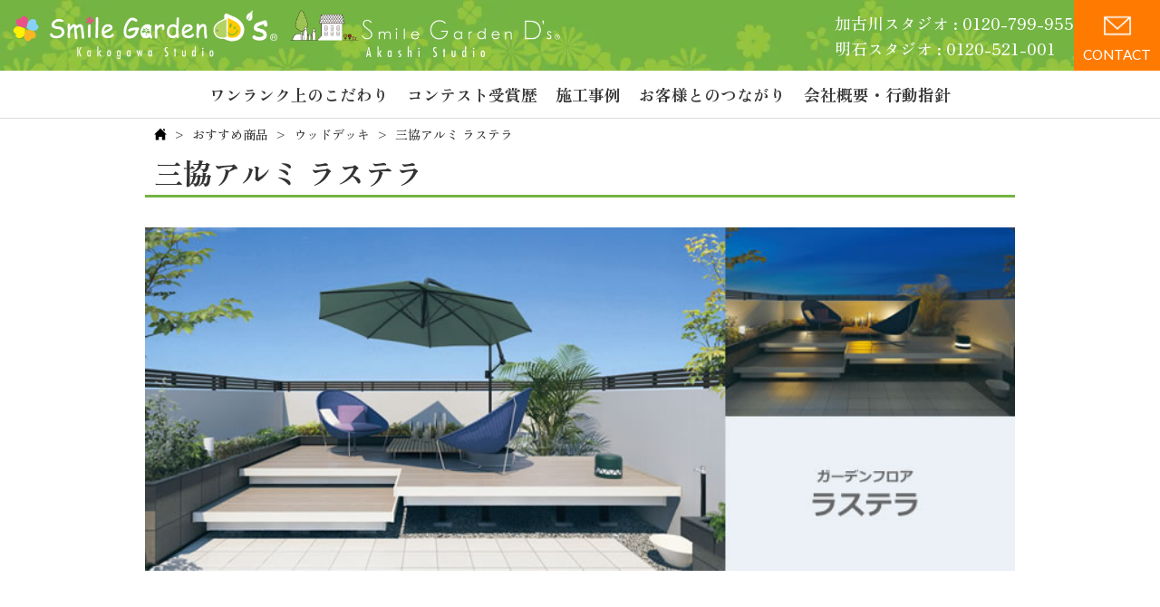

--- FILE ---
content_type: text/html; charset=UTF-8
request_url: https://smile-garden.com/goods/g_wood/sannkyouarumirasutera.html
body_size: 10853
content:
<!DOCTYPE html>
<html lang="ja">

<head>
	<title>三協アルミ ラステラ</title>
    <link rel="stylesheet" href="https://smile-garden.com/wp-content/themes/smile-garden.com/css/dist/main.min.css?ver=260106">
    <link href="https://fonts.googleapis.com/css2?family=Lato:wght@300;400&family=Zen+Old+Mincho:wght@500;700&display=swap" rel="stylesheet">
    <link rel="icon" href="https://smile-garden.com/wp-content/themes/smile-garden.com/images/favicon.ico">

	<meta name="description" content="三協アルミ ラステラの商品紹介ページです。">
    <meta name="viewport" content="width=device-width, initial-scale=1">
    <meta name="format-detection" content="telephone=no">
    <!-- Google tag (gtag.js) -->
    <script async src="https://www.googletagmanager.com/gtag/js?id=G-B66YPPFQG0"></script>
    <script>  window.dataLayer = window.dataLayer || [];
        function gtag(){
            dataLayer.push(arguments);
        }
        gtag('js', new Date());
        gtag('config', 'G-B66YPPFQG0');
    </script>
        <!-- clarity-->
    <script type="text/javascript">
    (function(c,l,a,r,i,t,y){
        c[a]=c[a]||function(){(c[a].q=c[a].q||[]).push(arguments)};
        t=l.createElement(r);t.async=1;t.src="https://www.clarity.ms/tag/"+i;
        y=l.getElementsByTagName(r)[0];y.parentNode.insertBefore(t,y);
    })(window, document, "clarity", "script", "rnfpjrxho1");
</script><meta name='robots' content='max-image-preview:large' />
<link rel="alternate" type="application/rss+xml" title="加古川市・明石市｜エクステリア・外構・ガーデニング｜スマイルガーデンディーズ &raquo; 三協アルミ ラステラ のコメントのフィード" href="https://smile-garden.com/goods/g_wood/sannkyouarumirasutera.html/feed" />
<link rel="alternate" title="oEmbed (JSON)" type="application/json+oembed" href="https://smile-garden.com/wp-json/oembed/1.0/embed?url=https%3A%2F%2Fsmile-garden.com%2Fgoods%2Fg_wood%2Fsannkyouarumirasutera.html" />
<link rel="alternate" title="oEmbed (XML)" type="text/xml+oembed" href="https://smile-garden.com/wp-json/oembed/1.0/embed?url=https%3A%2F%2Fsmile-garden.com%2Fgoods%2Fg_wood%2Fsannkyouarumirasutera.html&#038;format=xml" />
<style id='wp-img-auto-sizes-contain-inline-css' type='text/css'>
img:is([sizes=auto i],[sizes^="auto," i]){contain-intrinsic-size:3000px 1500px}
/*# sourceURL=wp-img-auto-sizes-contain-inline-css */
</style>
<style id='wp-block-image-inline-css' type='text/css'>
.wp-block-image>a,.wp-block-image>figure>a{display:inline-block}.wp-block-image img{box-sizing:border-box;height:auto;max-width:100%;vertical-align:bottom}@media not (prefers-reduced-motion){.wp-block-image img.hide{visibility:hidden}.wp-block-image img.show{animation:show-content-image .4s}}.wp-block-image[style*=border-radius] img,.wp-block-image[style*=border-radius]>a{border-radius:inherit}.wp-block-image.has-custom-border img{box-sizing:border-box}.wp-block-image.aligncenter{text-align:center}.wp-block-image.alignfull>a,.wp-block-image.alignwide>a{width:100%}.wp-block-image.alignfull img,.wp-block-image.alignwide img{height:auto;width:100%}.wp-block-image .aligncenter,.wp-block-image .alignleft,.wp-block-image .alignright,.wp-block-image.aligncenter,.wp-block-image.alignleft,.wp-block-image.alignright{display:table}.wp-block-image .aligncenter>figcaption,.wp-block-image .alignleft>figcaption,.wp-block-image .alignright>figcaption,.wp-block-image.aligncenter>figcaption,.wp-block-image.alignleft>figcaption,.wp-block-image.alignright>figcaption{caption-side:bottom;display:table-caption}.wp-block-image .alignleft{float:left;margin:.5em 1em .5em 0}.wp-block-image .alignright{float:right;margin:.5em 0 .5em 1em}.wp-block-image .aligncenter{margin-left:auto;margin-right:auto}.wp-block-image :where(figcaption){margin-bottom:1em;margin-top:.5em}.wp-block-image.is-style-circle-mask img{border-radius:9999px}@supports ((-webkit-mask-image:none) or (mask-image:none)) or (-webkit-mask-image:none){.wp-block-image.is-style-circle-mask img{border-radius:0;-webkit-mask-image:url('data:image/svg+xml;utf8,<svg viewBox="0 0 100 100" xmlns="http://www.w3.org/2000/svg"><circle cx="50" cy="50" r="50"/></svg>');mask-image:url('data:image/svg+xml;utf8,<svg viewBox="0 0 100 100" xmlns="http://www.w3.org/2000/svg"><circle cx="50" cy="50" r="50"/></svg>');mask-mode:alpha;-webkit-mask-position:center;mask-position:center;-webkit-mask-repeat:no-repeat;mask-repeat:no-repeat;-webkit-mask-size:contain;mask-size:contain}}:root :where(.wp-block-image.is-style-rounded img,.wp-block-image .is-style-rounded img){border-radius:9999px}.wp-block-image figure{margin:0}.wp-lightbox-container{display:flex;flex-direction:column;position:relative}.wp-lightbox-container img{cursor:zoom-in}.wp-lightbox-container img:hover+button{opacity:1}.wp-lightbox-container button{align-items:center;backdrop-filter:blur(16px) saturate(180%);background-color:#5a5a5a40;border:none;border-radius:4px;cursor:zoom-in;display:flex;height:20px;justify-content:center;opacity:0;padding:0;position:absolute;right:16px;text-align:center;top:16px;width:20px;z-index:100}@media not (prefers-reduced-motion){.wp-lightbox-container button{transition:opacity .2s ease}}.wp-lightbox-container button:focus-visible{outline:3px auto #5a5a5a40;outline:3px auto -webkit-focus-ring-color;outline-offset:3px}.wp-lightbox-container button:hover{cursor:pointer;opacity:1}.wp-lightbox-container button:focus{opacity:1}.wp-lightbox-container button:focus,.wp-lightbox-container button:hover,.wp-lightbox-container button:not(:hover):not(:active):not(.has-background){background-color:#5a5a5a40;border:none}.wp-lightbox-overlay{box-sizing:border-box;cursor:zoom-out;height:100vh;left:0;overflow:hidden;position:fixed;top:0;visibility:hidden;width:100%;z-index:100000}.wp-lightbox-overlay .close-button{align-items:center;cursor:pointer;display:flex;justify-content:center;min-height:40px;min-width:40px;padding:0;position:absolute;right:calc(env(safe-area-inset-right) + 16px);top:calc(env(safe-area-inset-top) + 16px);z-index:5000000}.wp-lightbox-overlay .close-button:focus,.wp-lightbox-overlay .close-button:hover,.wp-lightbox-overlay .close-button:not(:hover):not(:active):not(.has-background){background:none;border:none}.wp-lightbox-overlay .lightbox-image-container{height:var(--wp--lightbox-container-height);left:50%;overflow:hidden;position:absolute;top:50%;transform:translate(-50%,-50%);transform-origin:top left;width:var(--wp--lightbox-container-width);z-index:9999999999}.wp-lightbox-overlay .wp-block-image{align-items:center;box-sizing:border-box;display:flex;height:100%;justify-content:center;margin:0;position:relative;transform-origin:0 0;width:100%;z-index:3000000}.wp-lightbox-overlay .wp-block-image img{height:var(--wp--lightbox-image-height);min-height:var(--wp--lightbox-image-height);min-width:var(--wp--lightbox-image-width);width:var(--wp--lightbox-image-width)}.wp-lightbox-overlay .wp-block-image figcaption{display:none}.wp-lightbox-overlay button{background:none;border:none}.wp-lightbox-overlay .scrim{background-color:#fff;height:100%;opacity:.9;position:absolute;width:100%;z-index:2000000}.wp-lightbox-overlay.active{visibility:visible}@media not (prefers-reduced-motion){.wp-lightbox-overlay.active{animation:turn-on-visibility .25s both}.wp-lightbox-overlay.active img{animation:turn-on-visibility .35s both}.wp-lightbox-overlay.show-closing-animation:not(.active){animation:turn-off-visibility .35s both}.wp-lightbox-overlay.show-closing-animation:not(.active) img{animation:turn-off-visibility .25s both}.wp-lightbox-overlay.zoom.active{animation:none;opacity:1;visibility:visible}.wp-lightbox-overlay.zoom.active .lightbox-image-container{animation:lightbox-zoom-in .4s}.wp-lightbox-overlay.zoom.active .lightbox-image-container img{animation:none}.wp-lightbox-overlay.zoom.active .scrim{animation:turn-on-visibility .4s forwards}.wp-lightbox-overlay.zoom.show-closing-animation:not(.active){animation:none}.wp-lightbox-overlay.zoom.show-closing-animation:not(.active) .lightbox-image-container{animation:lightbox-zoom-out .4s}.wp-lightbox-overlay.zoom.show-closing-animation:not(.active) .lightbox-image-container img{animation:none}.wp-lightbox-overlay.zoom.show-closing-animation:not(.active) .scrim{animation:turn-off-visibility .4s forwards}}@keyframes show-content-image{0%{visibility:hidden}99%{visibility:hidden}to{visibility:visible}}@keyframes turn-on-visibility{0%{opacity:0}to{opacity:1}}@keyframes turn-off-visibility{0%{opacity:1;visibility:visible}99%{opacity:0;visibility:visible}to{opacity:0;visibility:hidden}}@keyframes lightbox-zoom-in{0%{transform:translate(calc((-100vw + var(--wp--lightbox-scrollbar-width))/2 + var(--wp--lightbox-initial-left-position)),calc(-50vh + var(--wp--lightbox-initial-top-position))) scale(var(--wp--lightbox-scale))}to{transform:translate(-50%,-50%) scale(1)}}@keyframes lightbox-zoom-out{0%{transform:translate(-50%,-50%) scale(1);visibility:visible}99%{visibility:visible}to{transform:translate(calc((-100vw + var(--wp--lightbox-scrollbar-width))/2 + var(--wp--lightbox-initial-left-position)),calc(-50vh + var(--wp--lightbox-initial-top-position))) scale(var(--wp--lightbox-scale));visibility:hidden}}
/*# sourceURL=https://smile-garden.com/wp-includes/blocks/image/style.min.css */
</style>
<style id='wp-block-group-inline-css' type='text/css'>
.wp-block-group{box-sizing:border-box}:where(.wp-block-group.wp-block-group-is-layout-constrained){position:relative}
/*# sourceURL=https://smile-garden.com/wp-includes/blocks/group/style.min.css */
</style>
<link rel='stylesheet' id='sbi_styles-css' href='https://smile-garden.com/wp-content/plugins/instagram-feed/css/sbi-styles.min.css?ver=6.6.1' type='text/css' media='all' />
<style id='wp-emoji-styles-inline-css' type='text/css'>

	img.wp-smiley, img.emoji {
		display: inline !important;
		border: none !important;
		box-shadow: none !important;
		height: 1em !important;
		width: 1em !important;
		margin: 0 0.07em !important;
		vertical-align: -0.1em !important;
		background: none !important;
		padding: 0 !important;
	}
/*# sourceURL=wp-emoji-styles-inline-css */
</style>
<style id='wp-block-library-inline-css' type='text/css'>
:root{--wp-block-synced-color:#7a00df;--wp-block-synced-color--rgb:122,0,223;--wp-bound-block-color:var(--wp-block-synced-color);--wp-editor-canvas-background:#ddd;--wp-admin-theme-color:#007cba;--wp-admin-theme-color--rgb:0,124,186;--wp-admin-theme-color-darker-10:#006ba1;--wp-admin-theme-color-darker-10--rgb:0,107,160.5;--wp-admin-theme-color-darker-20:#005a87;--wp-admin-theme-color-darker-20--rgb:0,90,135;--wp-admin-border-width-focus:2px}@media (min-resolution:192dpi){:root{--wp-admin-border-width-focus:1.5px}}.wp-element-button{cursor:pointer}:root .has-very-light-gray-background-color{background-color:#eee}:root .has-very-dark-gray-background-color{background-color:#313131}:root .has-very-light-gray-color{color:#eee}:root .has-very-dark-gray-color{color:#313131}:root .has-vivid-green-cyan-to-vivid-cyan-blue-gradient-background{background:linear-gradient(135deg,#00d084,#0693e3)}:root .has-purple-crush-gradient-background{background:linear-gradient(135deg,#34e2e4,#4721fb 50%,#ab1dfe)}:root .has-hazy-dawn-gradient-background{background:linear-gradient(135deg,#faaca8,#dad0ec)}:root .has-subdued-olive-gradient-background{background:linear-gradient(135deg,#fafae1,#67a671)}:root .has-atomic-cream-gradient-background{background:linear-gradient(135deg,#fdd79a,#004a59)}:root .has-nightshade-gradient-background{background:linear-gradient(135deg,#330968,#31cdcf)}:root .has-midnight-gradient-background{background:linear-gradient(135deg,#020381,#2874fc)}:root{--wp--preset--font-size--normal:16px;--wp--preset--font-size--huge:42px}.has-regular-font-size{font-size:1em}.has-larger-font-size{font-size:2.625em}.has-normal-font-size{font-size:var(--wp--preset--font-size--normal)}.has-huge-font-size{font-size:var(--wp--preset--font-size--huge)}.has-text-align-center{text-align:center}.has-text-align-left{text-align:left}.has-text-align-right{text-align:right}.has-fit-text{white-space:nowrap!important}#end-resizable-editor-section{display:none}.aligncenter{clear:both}.items-justified-left{justify-content:flex-start}.items-justified-center{justify-content:center}.items-justified-right{justify-content:flex-end}.items-justified-space-between{justify-content:space-between}.screen-reader-text{border:0;clip-path:inset(50%);height:1px;margin:-1px;overflow:hidden;padding:0;position:absolute;width:1px;word-wrap:normal!important}.screen-reader-text:focus{background-color:#ddd;clip-path:none;color:#444;display:block;font-size:1em;height:auto;left:5px;line-height:normal;padding:15px 23px 14px;text-decoration:none;top:5px;width:auto;z-index:100000}html :where(.has-border-color){border-style:solid}html :where([style*=border-top-color]){border-top-style:solid}html :where([style*=border-right-color]){border-right-style:solid}html :where([style*=border-bottom-color]){border-bottom-style:solid}html :where([style*=border-left-color]){border-left-style:solid}html :where([style*=border-width]){border-style:solid}html :where([style*=border-top-width]){border-top-style:solid}html :where([style*=border-right-width]){border-right-style:solid}html :where([style*=border-bottom-width]){border-bottom-style:solid}html :where([style*=border-left-width]){border-left-style:solid}html :where(img[class*=wp-image-]){height:auto;max-width:100%}:where(figure){margin:0 0 1em}html :where(.is-position-sticky){--wp-admin--admin-bar--position-offset:var(--wp-admin--admin-bar--height,0px)}@media screen and (max-width:600px){html :where(.is-position-sticky){--wp-admin--admin-bar--position-offset:0px}}

/*# sourceURL=wp-block-library-inline-css */
</style><style id='global-styles-inline-css' type='text/css'>
:root{--wp--preset--aspect-ratio--square: 1;--wp--preset--aspect-ratio--4-3: 4/3;--wp--preset--aspect-ratio--3-4: 3/4;--wp--preset--aspect-ratio--3-2: 3/2;--wp--preset--aspect-ratio--2-3: 2/3;--wp--preset--aspect-ratio--16-9: 16/9;--wp--preset--aspect-ratio--9-16: 9/16;--wp--preset--color--black: #000000;--wp--preset--color--cyan-bluish-gray: #abb8c3;--wp--preset--color--white: #ffffff;--wp--preset--color--pale-pink: #f78da7;--wp--preset--color--vivid-red: #cf2e2e;--wp--preset--color--luminous-vivid-orange: #ff6900;--wp--preset--color--luminous-vivid-amber: #fcb900;--wp--preset--color--light-green-cyan: #7bdcb5;--wp--preset--color--vivid-green-cyan: #00d084;--wp--preset--color--pale-cyan-blue: #8ed1fc;--wp--preset--color--vivid-cyan-blue: #0693e3;--wp--preset--color--vivid-purple: #9b51e0;--wp--preset--gradient--vivid-cyan-blue-to-vivid-purple: linear-gradient(135deg,rgb(6,147,227) 0%,rgb(155,81,224) 100%);--wp--preset--gradient--light-green-cyan-to-vivid-green-cyan: linear-gradient(135deg,rgb(122,220,180) 0%,rgb(0,208,130) 100%);--wp--preset--gradient--luminous-vivid-amber-to-luminous-vivid-orange: linear-gradient(135deg,rgb(252,185,0) 0%,rgb(255,105,0) 100%);--wp--preset--gradient--luminous-vivid-orange-to-vivid-red: linear-gradient(135deg,rgb(255,105,0) 0%,rgb(207,46,46) 100%);--wp--preset--gradient--very-light-gray-to-cyan-bluish-gray: linear-gradient(135deg,rgb(238,238,238) 0%,rgb(169,184,195) 100%);--wp--preset--gradient--cool-to-warm-spectrum: linear-gradient(135deg,rgb(74,234,220) 0%,rgb(151,120,209) 20%,rgb(207,42,186) 40%,rgb(238,44,130) 60%,rgb(251,105,98) 80%,rgb(254,248,76) 100%);--wp--preset--gradient--blush-light-purple: linear-gradient(135deg,rgb(255,206,236) 0%,rgb(152,150,240) 100%);--wp--preset--gradient--blush-bordeaux: linear-gradient(135deg,rgb(254,205,165) 0%,rgb(254,45,45) 50%,rgb(107,0,62) 100%);--wp--preset--gradient--luminous-dusk: linear-gradient(135deg,rgb(255,203,112) 0%,rgb(199,81,192) 50%,rgb(65,88,208) 100%);--wp--preset--gradient--pale-ocean: linear-gradient(135deg,rgb(255,245,203) 0%,rgb(182,227,212) 50%,rgb(51,167,181) 100%);--wp--preset--gradient--electric-grass: linear-gradient(135deg,rgb(202,248,128) 0%,rgb(113,206,126) 100%);--wp--preset--gradient--midnight: linear-gradient(135deg,rgb(2,3,129) 0%,rgb(40,116,252) 100%);--wp--preset--font-size--small: 13px;--wp--preset--font-size--medium: 20px;--wp--preset--font-size--large: 36px;--wp--preset--font-size--x-large: 42px;--wp--preset--spacing--20: 0.44rem;--wp--preset--spacing--30: 0.67rem;--wp--preset--spacing--40: 1rem;--wp--preset--spacing--50: 1.5rem;--wp--preset--spacing--60: 2.25rem;--wp--preset--spacing--70: 3.38rem;--wp--preset--spacing--80: 5.06rem;--wp--preset--shadow--natural: 6px 6px 9px rgba(0, 0, 0, 0.2);--wp--preset--shadow--deep: 12px 12px 50px rgba(0, 0, 0, 0.4);--wp--preset--shadow--sharp: 6px 6px 0px rgba(0, 0, 0, 0.2);--wp--preset--shadow--outlined: 6px 6px 0px -3px rgb(255, 255, 255), 6px 6px rgb(0, 0, 0);--wp--preset--shadow--crisp: 6px 6px 0px rgb(0, 0, 0);}:where(.is-layout-flex){gap: 0.5em;}:where(.is-layout-grid){gap: 0.5em;}body .is-layout-flex{display: flex;}.is-layout-flex{flex-wrap: wrap;align-items: center;}.is-layout-flex > :is(*, div){margin: 0;}body .is-layout-grid{display: grid;}.is-layout-grid > :is(*, div){margin: 0;}:where(.wp-block-columns.is-layout-flex){gap: 2em;}:where(.wp-block-columns.is-layout-grid){gap: 2em;}:where(.wp-block-post-template.is-layout-flex){gap: 1.25em;}:where(.wp-block-post-template.is-layout-grid){gap: 1.25em;}.has-black-color{color: var(--wp--preset--color--black) !important;}.has-cyan-bluish-gray-color{color: var(--wp--preset--color--cyan-bluish-gray) !important;}.has-white-color{color: var(--wp--preset--color--white) !important;}.has-pale-pink-color{color: var(--wp--preset--color--pale-pink) !important;}.has-vivid-red-color{color: var(--wp--preset--color--vivid-red) !important;}.has-luminous-vivid-orange-color{color: var(--wp--preset--color--luminous-vivid-orange) !important;}.has-luminous-vivid-amber-color{color: var(--wp--preset--color--luminous-vivid-amber) !important;}.has-light-green-cyan-color{color: var(--wp--preset--color--light-green-cyan) !important;}.has-vivid-green-cyan-color{color: var(--wp--preset--color--vivid-green-cyan) !important;}.has-pale-cyan-blue-color{color: var(--wp--preset--color--pale-cyan-blue) !important;}.has-vivid-cyan-blue-color{color: var(--wp--preset--color--vivid-cyan-blue) !important;}.has-vivid-purple-color{color: var(--wp--preset--color--vivid-purple) !important;}.has-black-background-color{background-color: var(--wp--preset--color--black) !important;}.has-cyan-bluish-gray-background-color{background-color: var(--wp--preset--color--cyan-bluish-gray) !important;}.has-white-background-color{background-color: var(--wp--preset--color--white) !important;}.has-pale-pink-background-color{background-color: var(--wp--preset--color--pale-pink) !important;}.has-vivid-red-background-color{background-color: var(--wp--preset--color--vivid-red) !important;}.has-luminous-vivid-orange-background-color{background-color: var(--wp--preset--color--luminous-vivid-orange) !important;}.has-luminous-vivid-amber-background-color{background-color: var(--wp--preset--color--luminous-vivid-amber) !important;}.has-light-green-cyan-background-color{background-color: var(--wp--preset--color--light-green-cyan) !important;}.has-vivid-green-cyan-background-color{background-color: var(--wp--preset--color--vivid-green-cyan) !important;}.has-pale-cyan-blue-background-color{background-color: var(--wp--preset--color--pale-cyan-blue) !important;}.has-vivid-cyan-blue-background-color{background-color: var(--wp--preset--color--vivid-cyan-blue) !important;}.has-vivid-purple-background-color{background-color: var(--wp--preset--color--vivid-purple) !important;}.has-black-border-color{border-color: var(--wp--preset--color--black) !important;}.has-cyan-bluish-gray-border-color{border-color: var(--wp--preset--color--cyan-bluish-gray) !important;}.has-white-border-color{border-color: var(--wp--preset--color--white) !important;}.has-pale-pink-border-color{border-color: var(--wp--preset--color--pale-pink) !important;}.has-vivid-red-border-color{border-color: var(--wp--preset--color--vivid-red) !important;}.has-luminous-vivid-orange-border-color{border-color: var(--wp--preset--color--luminous-vivid-orange) !important;}.has-luminous-vivid-amber-border-color{border-color: var(--wp--preset--color--luminous-vivid-amber) !important;}.has-light-green-cyan-border-color{border-color: var(--wp--preset--color--light-green-cyan) !important;}.has-vivid-green-cyan-border-color{border-color: var(--wp--preset--color--vivid-green-cyan) !important;}.has-pale-cyan-blue-border-color{border-color: var(--wp--preset--color--pale-cyan-blue) !important;}.has-vivid-cyan-blue-border-color{border-color: var(--wp--preset--color--vivid-cyan-blue) !important;}.has-vivid-purple-border-color{border-color: var(--wp--preset--color--vivid-purple) !important;}.has-vivid-cyan-blue-to-vivid-purple-gradient-background{background: var(--wp--preset--gradient--vivid-cyan-blue-to-vivid-purple) !important;}.has-light-green-cyan-to-vivid-green-cyan-gradient-background{background: var(--wp--preset--gradient--light-green-cyan-to-vivid-green-cyan) !important;}.has-luminous-vivid-amber-to-luminous-vivid-orange-gradient-background{background: var(--wp--preset--gradient--luminous-vivid-amber-to-luminous-vivid-orange) !important;}.has-luminous-vivid-orange-to-vivid-red-gradient-background{background: var(--wp--preset--gradient--luminous-vivid-orange-to-vivid-red) !important;}.has-very-light-gray-to-cyan-bluish-gray-gradient-background{background: var(--wp--preset--gradient--very-light-gray-to-cyan-bluish-gray) !important;}.has-cool-to-warm-spectrum-gradient-background{background: var(--wp--preset--gradient--cool-to-warm-spectrum) !important;}.has-blush-light-purple-gradient-background{background: var(--wp--preset--gradient--blush-light-purple) !important;}.has-blush-bordeaux-gradient-background{background: var(--wp--preset--gradient--blush-bordeaux) !important;}.has-luminous-dusk-gradient-background{background: var(--wp--preset--gradient--luminous-dusk) !important;}.has-pale-ocean-gradient-background{background: var(--wp--preset--gradient--pale-ocean) !important;}.has-electric-grass-gradient-background{background: var(--wp--preset--gradient--electric-grass) !important;}.has-midnight-gradient-background{background: var(--wp--preset--gradient--midnight) !important;}.has-small-font-size{font-size: var(--wp--preset--font-size--small) !important;}.has-medium-font-size{font-size: var(--wp--preset--font-size--medium) !important;}.has-large-font-size{font-size: var(--wp--preset--font-size--large) !important;}.has-x-large-font-size{font-size: var(--wp--preset--font-size--x-large) !important;}
/*# sourceURL=global-styles-inline-css */
</style>

<style id='classic-theme-styles-inline-css' type='text/css'>
/*! This file is auto-generated */
.wp-block-button__link{color:#fff;background-color:#32373c;border-radius:9999px;box-shadow:none;text-decoration:none;padding:calc(.667em + 2px) calc(1.333em + 2px);font-size:1.125em}.wp-block-file__button{background:#32373c;color:#fff;text-decoration:none}
/*# sourceURL=/wp-includes/css/classic-themes.min.css */
</style>
<link rel='stylesheet' id='contact-form-7-css' href='https://smile-garden.com/wp-content/plugins/contact-form-7/includes/css/styles.css?ver=6.0.1' type='text/css' media='all' />
<link rel="https://api.w.org/" href="https://smile-garden.com/wp-json/" /><link rel="alternate" title="JSON" type="application/json" href="https://smile-garden.com/wp-json/wp/v2/posts/49898" /><link rel="EditURI" type="application/rsd+xml" title="RSD" href="https://smile-garden.com/xmlrpc.php?rsd" />
<meta name="generator" content="WordPress 6.9" />
<link rel="canonical" href="https://smile-garden.com/goods/g_wood/sannkyouarumirasutera.html" />
<link rel='shortlink' href='https://smile-garden.com/?p=49898' />

</head>

<body class="is_single">

    <figure class="main-visual">
        <!-- <img src="https://smile-garden.com/wp-content/themes/smile-garden.com/images/mv.webp" alt="メインビジュアル"> -->
        <div class="swiper-container">
            <ul class="swiper-wrapper">
                <li class="swiper-slide">
                    <picture>
                        <source srcset="https://smile-garden.com/wp-content/themes/smile-garden.com/images/slider1sp.webp" media="(max-width: 767px)"  />
                        <img src="https://smile-garden.com/wp-content/themes/smile-garden.com/images/slider1.png" alt="メインビジュアル1">
                    </picture>
                </li>
                <li class="swiper-slide">
                    <picture>
                        <source srcset="https://smile-garden.com/wp-content/themes/smile-garden.com/images/slider2sp.webp" media="(max-width: 767px)"  />
                        <img src="https://smile-garden.com/wp-content/themes/smile-garden.com/images/slider2.png" alt="メインビジュアル2">
                    </picture>
                </li>
                <li class="swiper-slide">
                    <picture>
                        <source srcset="https://smile-garden.com/wp-content/themes/smile-garden.com/images/slider3sp.webp" media="(max-width: 767px)"  />
                        <img src="https://smile-garden.com/wp-content/themes/smile-garden.com/images/slider3.png" alt="メインビジュアル3">
                    </picture>
                </li>
                <li class="swiper-slide">
                    <picture>
                        <source srcset="https://smile-garden.com/wp-content/themes/smile-garden.com/images/slider4sp.webp" media="(max-width: 767px)"  />
                        <img src="https://smile-garden.com/wp-content/themes/smile-garden.com/images/slider4.png" alt="メインビジュアル4">
                    </picture>
                </li>
                <li class="swiper-slide">
                    <picture>
                        <source srcset="https://smile-garden.com/wp-content/themes/smile-garden.com/images/slider5sp.webp" media="(max-width: 767px)"  />
                        <img src="https://smile-garden.com/wp-content/themes/smile-garden.com/images/slider5.png" alt="メインビジュアル5">
                    </picture>
                </li>
                <li class="swiper-slide">
                    <picture>
                        <source srcset="https://smile-garden.com/wp-content/themes/smile-garden.com/images/slider6sp.webp" media="(max-width: 767px)"  />
                        <img src="https://smile-garden.com/wp-content/themes/smile-garden.com/images/slider6.png" alt="メインビジュアル6">
                    </picture>
                </li>
            </ul>
            <div class="swiper-pagination"></div>
        </div>
        <div class="mv-text">
            <p>Smile Garden D's</p>
            <span>お家の外を『魔法をかけたような素敵な庭』に変えて<br>家族みんなの笑顔あふれる庭造り専門店</span>
        </div>
    </figure>
    <div class="header-wrapper">
        <header id="header" class="header">
            <a href="/" class="header-logo">
                <picture>
                    <source srcset="https://smile-garden.com/wp-content/themes/smile-garden.com/images/kakogawa-3.png" media="(min-width: 911px)"/>
                    <img src="https://smile-garden.com/wp-content/themes/smile-garden.com/images/kakogawa-logo.png" alt="加古川スタジオロゴ">
                </picture>
                <img src="https://smile-garden.com/wp-content/themes/smile-garden.com/images/akashi-3.png" alt="明石スタジオロゴ">
            </a>
            <div class="header-right">
                <div class="header-phone">
                    <a href="tel:0120-799-955">加古川スタジオ : 0120-799-955</a>
                    <a href="tel:0120-521-001">明石スタジオ : 0120-521-001</a>
                </div>
                <a href="/contactus" class="header-inquiry">
                    <span>CONTACT</span>
                </a>
                <div id="menu">
                    <span></span>
                    <span></span>
                    <span></span>
                </div>
            </div>
        </header>
        <nav id="sp-nav">
            <span class="sp-nav-menu">MENU</span>
            <ul>
                <li><a href="/advantage">ワンランク上のこだわり</a></li>
                <li><a href="/award">コンテスト受賞歴</a></li>
                <li><a href="/works">施工事例</a></li>
                <li class="sp"><a href="/voice">お客様の声</a></li>
                <li><a href="/connection">お客様とのつながり</a></li>
                <li class="sp"><a href="/decolabo">デコラボ</a></li>
                <li class="sp"><a href="/kakogawa-studio">店舗情報 - 加古川スタジオ</a></li>
                <li class="sp"><a href="/akasi-studio">店舗情報 - 明石スタジオ</a></li>
                <li class="sp"><a href="/topics">NEWS</a></li>
                <li class="sp"><a href="/blog2">スタッフブログ</a></li>
                <li class="pc"><a href="/company">会社概要・行動指針</a></li>
                <li class="sp"><a href="/company">会社概要</a></li>
            </ul>
            <a href="/contactus" class="nav-inquiry">お問い合わせ</a>
            <div class="nav-tel">
                <img src="https://smile-garden.com/wp-content/themes/smile-garden.com/images/kakogawa-2.png" alt="加古川スタジオロゴ">
                <a href="tel:0120-799-955"></a>
            </div>
            <div class="nav-tel">
                <img src="https://smile-garden.com/wp-content/themes/smile-garden.com/images/akashi-2.png" alt="明石スタジオロゴ">
                <a href="tel:0120-521-001"></a>
            </div>
        </nav>
    </div>

    <div class="main-wrapper-box">
        <main class="main">
            <article class="article">


        <ol class="bread-crumbs container-box">
            <li class="bread-crumbs-item home"><a href="/"></a></li>
            
        <li class="bread-crumbs-item"><a href="https://smile-garden.com/goods">おすすめ商品</a></li>


            <li class="bread-crumbs-item"><a href="https://smile-garden.com/goods/g_wood">ウッドデッキ</a></li>


        <li class="bread-crumbs-item current-page">三協アルミ ラステラ</li>

        </ol>


<section class="lower-page-root-section">

    <h1 class="lower-page-root-header">三協アルミ ラステラ</h1>

    <div class="content-wrapper goods g_wood">
        

<div class="wp-block-group column_1_block column-1" id="navi-0">
    <div class="wp-block-group__inner-container is-layout-flow wp-block-group-is-layout-flow">
    

<figure class="wp-block-image size-full">
	<img loading="lazy" decoding="async" width="760" height="300" class="wp-image-49899" src="https://smile-garden.com/wp-content/uploads/c5ad74892ea707ebf39d93796caf189a.jpg" alt="三協アルミ ラステラ" srcset="https://smile-garden.com/wp-content/uploads/c5ad74892ea707ebf39d93796caf189a.jpg 760w, https://smile-garden.com/wp-content/uploads/c5ad74892ea707ebf39d93796caf189a-300x118.jpg 300w" sizes="auto, (max-width: 760px) 100vw, 760px" />
</figure>



    </div>
</div>


    </div>

</section>
                <!-- footer -->
            </article>
            <div class="fixed-footer">
                <div class="time">
                    <p>お問い合わせはこちら<span class="small lato">AM10:00~PM5:00</span></p>
                    <span class="studio">【定休日】加古川スタジオ:水曜 明石スタジオ:月/水曜</span>
                    <span class="studio">【不定休】月１回</span>
                </div>
                <div class="fixed-tel">
                    <a href="tel:0120-799-955">加古川スタジオ<br><span class="lato">0120-799-955</span></a>
                    <img src="https://smile-garden.com/wp-content/themes/smile-garden.com/images/clover.webp" alt="">
                    <a href="tel:0120-521-001">明石スタジオ<br><span class="lato">0120-521-001</span></a>
                </div>
            </div>
        </main>
    </div>
    <footer class="footer">
        <div class="footer-top">
            <a href="/" class="footer-logo">
                <img src="https://smile-garden.com/wp-content/themes/smile-garden.com/images/kakogawa-3.png">
                <img src="https://smile-garden.com/wp-content/themes/smile-garden.com/images/akashi-3.png">
            </a>
            <nav>
                <ul>
                    <li><a href="/works">施工事例</a></li>
                    <li><a href="/voice">お客様の声</a></li>
                    <li><a href="/award">コンテスト受賞歴</a></li>
                    <li><a href="/event">イベント情報</a></li>
                    <li><a href="/blog2">スタッフブログ</a></li>
                    <li><a href="/goods">おすすめ商品</a></li>
                </ul>
                <ul>
                    <li><a href="/advantage">ワンランク上のこだわり</a></li>
                    <li><a href="/connection">お客様とのつながり</a></li>
                    <li><a href="/decolabo">デコラボ</a></li>
                    <li><a href="/blog2/erabareruriyuu.html">選ばれる4つの理由</a></li>
                    <li><a href="/blog2/gaikouhiyounokotoqa.html">外構費用のQ&A</a></li>
                    <li><a href="/flow">お打ち合わせ～完成まで</a></li>
                    <li><a href="/maintenance">施工後のご注意</a></li>
                    <li><a href="/area">施工エリア</a></li>
                </ul>
                <ul>
                    <li><a href="/company">会社概要・行動指針</a></li>
                    <li><a href="/privacy">個人情報保護方針</a></li>
                    <li><a href="/recruit">採用情報</a></li>
                    <li><a href="/sitemap">サイトマップ</a></li>
                    <li><a href="/link">リンク</a></li>
                </ul>
            </nav>
        </div>
        <div class="footer-bottom">
            <p class="reCAPTCHA">このサイトはreCAPTCHAによって保護されており、Googleの
                <a href="https://policies.google.com/privacy">プライバシーポリシー</a>
                と<a href="https://policies.google.com/terms">利用規約</a>が適用されます。
            </p>
            <small>&copy;2024 ダイケン工業株式会社 All Rights Reserved.</small>
        </div>
    </footer>
    <link rel="stylesheet" href="https://cdn.jsdelivr.net/npm/swiper@11/swiper-bundle.min.css">
    <script src="https://cdn.jsdelivr.net/npm/swiper@11/swiper-bundle.min.js" defer></script>
    <script src='https://smile-garden.com/wp-content/themes/smile-garden.com/js/main.js?ver=241128' defer></script>
<script type="speculationrules">
{"prefetch":[{"source":"document","where":{"and":[{"href_matches":"/*"},{"not":{"href_matches":["/wp-*.php","/wp-admin/*","/wp-content/uploads/*","/wp-content/*","/wp-content/plugins/*","/wp-content/themes/smile-garden.com/*","/*\\?(.+)"]}},{"not":{"selector_matches":"a[rel~=\"nofollow\"]"}},{"not":{"selector_matches":".no-prefetch, .no-prefetch a"}}]},"eagerness":"conservative"}]}
</script>
<!-- Instagram Feed JS -->
<script type="text/javascript">
var sbiajaxurl = "https://smile-garden.com/wp-admin/admin-ajax.php";
</script>
<script type="text/javascript" src="https://smile-garden.com/wp-includes/js/dist/hooks.min.js?ver=dd5603f07f9220ed27f1" id="wp-hooks-js"></script>
<script type="text/javascript" src="https://smile-garden.com/wp-includes/js/dist/i18n.min.js?ver=c26c3dc7bed366793375" id="wp-i18n-js"></script>
<script type="text/javascript" id="wp-i18n-js-after">
/* <![CDATA[ */
wp.i18n.setLocaleData( { 'text direction\u0004ltr': [ 'ltr' ] } );
//# sourceURL=wp-i18n-js-after
/* ]]> */
</script>
<script type="text/javascript" src="https://smile-garden.com/wp-content/plugins/contact-form-7/includes/swv/js/index.js?ver=6.0.1" id="swv-js"></script>
<script type="text/javascript" id="contact-form-7-js-translations">
/* <![CDATA[ */
( function( domain, translations ) {
	var localeData = translations.locale_data[ domain ] || translations.locale_data.messages;
	localeData[""].domain = domain;
	wp.i18n.setLocaleData( localeData, domain );
} )( "contact-form-7", {"translation-revision-date":"2024-11-05 02:21:01+0000","generator":"GlotPress\/4.0.1","domain":"messages","locale_data":{"messages":{"":{"domain":"messages","plural-forms":"nplurals=1; plural=0;","lang":"ja_JP"},"This contact form is placed in the wrong place.":["\u3053\u306e\u30b3\u30f3\u30bf\u30af\u30c8\u30d5\u30a9\u30fc\u30e0\u306f\u9593\u9055\u3063\u305f\u4f4d\u7f6e\u306b\u7f6e\u304b\u308c\u3066\u3044\u307e\u3059\u3002"],"Error:":["\u30a8\u30e9\u30fc:"]}},"comment":{"reference":"includes\/js\/index.js"}} );
//# sourceURL=contact-form-7-js-translations
/* ]]> */
</script>
<script type="text/javascript" id="contact-form-7-js-before">
/* <![CDATA[ */
var wpcf7 = {
    "api": {
        "root": "https:\/\/smile-garden.com\/wp-json\/",
        "namespace": "contact-form-7\/v1"
    }
};
//# sourceURL=contact-form-7-js-before
/* ]]> */
</script>
<script type="text/javascript" src="https://smile-garden.com/wp-content/plugins/contact-form-7/includes/js/index.js?ver=6.0.1" id="contact-form-7-js"></script>
<script type="text/javascript" src="https://www.google.com/recaptcha/api.js?render=6Le2NJoqAAAAAEHZwJqll7VjlX2ucz5FBI81YgyO&amp;ver=3.0" id="google-recaptcha-js"></script>
<script type="text/javascript" src="https://smile-garden.com/wp-includes/js/dist/vendor/wp-polyfill.min.js?ver=3.15.0" id="wp-polyfill-js"></script>
<script type="text/javascript" id="wpcf7-recaptcha-js-before">
/* <![CDATA[ */
var wpcf7_recaptcha = {
    "sitekey": "6Le2NJoqAAAAAEHZwJqll7VjlX2ucz5FBI81YgyO",
    "actions": {
        "homepage": "homepage",
        "contactform": "contactform"
    }
};
//# sourceURL=wpcf7-recaptcha-js-before
/* ]]> */
</script>
<script type="text/javascript" src="https://smile-garden.com/wp-content/plugins/contact-form-7/modules/recaptcha/index.js?ver=6.0.1" id="wpcf7-recaptcha-js"></script>
<script id="wp-emoji-settings" type="application/json">
{"baseUrl":"https://s.w.org/images/core/emoji/17.0.2/72x72/","ext":".png","svgUrl":"https://s.w.org/images/core/emoji/17.0.2/svg/","svgExt":".svg","source":{"concatemoji":"https://smile-garden.com/wp-includes/js/wp-emoji-release.min.js?ver=6.9"}}
</script>
<script type="module">
/* <![CDATA[ */
/*! This file is auto-generated */
const a=JSON.parse(document.getElementById("wp-emoji-settings").textContent),o=(window._wpemojiSettings=a,"wpEmojiSettingsSupports"),s=["flag","emoji"];function i(e){try{var t={supportTests:e,timestamp:(new Date).valueOf()};sessionStorage.setItem(o,JSON.stringify(t))}catch(e){}}function c(e,t,n){e.clearRect(0,0,e.canvas.width,e.canvas.height),e.fillText(t,0,0);t=new Uint32Array(e.getImageData(0,0,e.canvas.width,e.canvas.height).data);e.clearRect(0,0,e.canvas.width,e.canvas.height),e.fillText(n,0,0);const a=new Uint32Array(e.getImageData(0,0,e.canvas.width,e.canvas.height).data);return t.every((e,t)=>e===a[t])}function p(e,t){e.clearRect(0,0,e.canvas.width,e.canvas.height),e.fillText(t,0,0);var n=e.getImageData(16,16,1,1);for(let e=0;e<n.data.length;e++)if(0!==n.data[e])return!1;return!0}function u(e,t,n,a){switch(t){case"flag":return n(e,"\ud83c\udff3\ufe0f\u200d\u26a7\ufe0f","\ud83c\udff3\ufe0f\u200b\u26a7\ufe0f")?!1:!n(e,"\ud83c\udde8\ud83c\uddf6","\ud83c\udde8\u200b\ud83c\uddf6")&&!n(e,"\ud83c\udff4\udb40\udc67\udb40\udc62\udb40\udc65\udb40\udc6e\udb40\udc67\udb40\udc7f","\ud83c\udff4\u200b\udb40\udc67\u200b\udb40\udc62\u200b\udb40\udc65\u200b\udb40\udc6e\u200b\udb40\udc67\u200b\udb40\udc7f");case"emoji":return!a(e,"\ud83e\u1fac8")}return!1}function f(e,t,n,a){let r;const o=(r="undefined"!=typeof WorkerGlobalScope&&self instanceof WorkerGlobalScope?new OffscreenCanvas(300,150):document.createElement("canvas")).getContext("2d",{willReadFrequently:!0}),s=(o.textBaseline="top",o.font="600 32px Arial",{});return e.forEach(e=>{s[e]=t(o,e,n,a)}),s}function r(e){var t=document.createElement("script");t.src=e,t.defer=!0,document.head.appendChild(t)}a.supports={everything:!0,everythingExceptFlag:!0},new Promise(t=>{let n=function(){try{var e=JSON.parse(sessionStorage.getItem(o));if("object"==typeof e&&"number"==typeof e.timestamp&&(new Date).valueOf()<e.timestamp+604800&&"object"==typeof e.supportTests)return e.supportTests}catch(e){}return null}();if(!n){if("undefined"!=typeof Worker&&"undefined"!=typeof OffscreenCanvas&&"undefined"!=typeof URL&&URL.createObjectURL&&"undefined"!=typeof Blob)try{var e="postMessage("+f.toString()+"("+[JSON.stringify(s),u.toString(),c.toString(),p.toString()].join(",")+"));",a=new Blob([e],{type:"text/javascript"});const r=new Worker(URL.createObjectURL(a),{name:"wpTestEmojiSupports"});return void(r.onmessage=e=>{i(n=e.data),r.terminate(),t(n)})}catch(e){}i(n=f(s,u,c,p))}t(n)}).then(e=>{for(const n in e)a.supports[n]=e[n],a.supports.everything=a.supports.everything&&a.supports[n],"flag"!==n&&(a.supports.everythingExceptFlag=a.supports.everythingExceptFlag&&a.supports[n]);var t;a.supports.everythingExceptFlag=a.supports.everythingExceptFlag&&!a.supports.flag,a.supports.everything||((t=a.source||{}).concatemoji?r(t.concatemoji):t.wpemoji&&t.twemoji&&(r(t.twemoji),r(t.wpemoji)))});
//# sourceURL=https://smile-garden.com/wp-includes/js/wp-emoji-loader.min.js
/* ]]> */
</script>

</body>

</html>

--- FILE ---
content_type: text/html; charset=utf-8
request_url: https://www.google.com/recaptcha/api2/anchor?ar=1&k=6Le2NJoqAAAAAEHZwJqll7VjlX2ucz5FBI81YgyO&co=aHR0cHM6Ly9zbWlsZS1nYXJkZW4uY29tOjQ0Mw..&hl=en&v=PoyoqOPhxBO7pBk68S4YbpHZ&size=invisible&anchor-ms=20000&execute-ms=30000&cb=js8z7y4drx5n
body_size: 48816
content:
<!DOCTYPE HTML><html dir="ltr" lang="en"><head><meta http-equiv="Content-Type" content="text/html; charset=UTF-8">
<meta http-equiv="X-UA-Compatible" content="IE=edge">
<title>reCAPTCHA</title>
<style type="text/css">
/* cyrillic-ext */
@font-face {
  font-family: 'Roboto';
  font-style: normal;
  font-weight: 400;
  font-stretch: 100%;
  src: url(//fonts.gstatic.com/s/roboto/v48/KFO7CnqEu92Fr1ME7kSn66aGLdTylUAMa3GUBHMdazTgWw.woff2) format('woff2');
  unicode-range: U+0460-052F, U+1C80-1C8A, U+20B4, U+2DE0-2DFF, U+A640-A69F, U+FE2E-FE2F;
}
/* cyrillic */
@font-face {
  font-family: 'Roboto';
  font-style: normal;
  font-weight: 400;
  font-stretch: 100%;
  src: url(//fonts.gstatic.com/s/roboto/v48/KFO7CnqEu92Fr1ME7kSn66aGLdTylUAMa3iUBHMdazTgWw.woff2) format('woff2');
  unicode-range: U+0301, U+0400-045F, U+0490-0491, U+04B0-04B1, U+2116;
}
/* greek-ext */
@font-face {
  font-family: 'Roboto';
  font-style: normal;
  font-weight: 400;
  font-stretch: 100%;
  src: url(//fonts.gstatic.com/s/roboto/v48/KFO7CnqEu92Fr1ME7kSn66aGLdTylUAMa3CUBHMdazTgWw.woff2) format('woff2');
  unicode-range: U+1F00-1FFF;
}
/* greek */
@font-face {
  font-family: 'Roboto';
  font-style: normal;
  font-weight: 400;
  font-stretch: 100%;
  src: url(//fonts.gstatic.com/s/roboto/v48/KFO7CnqEu92Fr1ME7kSn66aGLdTylUAMa3-UBHMdazTgWw.woff2) format('woff2');
  unicode-range: U+0370-0377, U+037A-037F, U+0384-038A, U+038C, U+038E-03A1, U+03A3-03FF;
}
/* math */
@font-face {
  font-family: 'Roboto';
  font-style: normal;
  font-weight: 400;
  font-stretch: 100%;
  src: url(//fonts.gstatic.com/s/roboto/v48/KFO7CnqEu92Fr1ME7kSn66aGLdTylUAMawCUBHMdazTgWw.woff2) format('woff2');
  unicode-range: U+0302-0303, U+0305, U+0307-0308, U+0310, U+0312, U+0315, U+031A, U+0326-0327, U+032C, U+032F-0330, U+0332-0333, U+0338, U+033A, U+0346, U+034D, U+0391-03A1, U+03A3-03A9, U+03B1-03C9, U+03D1, U+03D5-03D6, U+03F0-03F1, U+03F4-03F5, U+2016-2017, U+2034-2038, U+203C, U+2040, U+2043, U+2047, U+2050, U+2057, U+205F, U+2070-2071, U+2074-208E, U+2090-209C, U+20D0-20DC, U+20E1, U+20E5-20EF, U+2100-2112, U+2114-2115, U+2117-2121, U+2123-214F, U+2190, U+2192, U+2194-21AE, U+21B0-21E5, U+21F1-21F2, U+21F4-2211, U+2213-2214, U+2216-22FF, U+2308-230B, U+2310, U+2319, U+231C-2321, U+2336-237A, U+237C, U+2395, U+239B-23B7, U+23D0, U+23DC-23E1, U+2474-2475, U+25AF, U+25B3, U+25B7, U+25BD, U+25C1, U+25CA, U+25CC, U+25FB, U+266D-266F, U+27C0-27FF, U+2900-2AFF, U+2B0E-2B11, U+2B30-2B4C, U+2BFE, U+3030, U+FF5B, U+FF5D, U+1D400-1D7FF, U+1EE00-1EEFF;
}
/* symbols */
@font-face {
  font-family: 'Roboto';
  font-style: normal;
  font-weight: 400;
  font-stretch: 100%;
  src: url(//fonts.gstatic.com/s/roboto/v48/KFO7CnqEu92Fr1ME7kSn66aGLdTylUAMaxKUBHMdazTgWw.woff2) format('woff2');
  unicode-range: U+0001-000C, U+000E-001F, U+007F-009F, U+20DD-20E0, U+20E2-20E4, U+2150-218F, U+2190, U+2192, U+2194-2199, U+21AF, U+21E6-21F0, U+21F3, U+2218-2219, U+2299, U+22C4-22C6, U+2300-243F, U+2440-244A, U+2460-24FF, U+25A0-27BF, U+2800-28FF, U+2921-2922, U+2981, U+29BF, U+29EB, U+2B00-2BFF, U+4DC0-4DFF, U+FFF9-FFFB, U+10140-1018E, U+10190-1019C, U+101A0, U+101D0-101FD, U+102E0-102FB, U+10E60-10E7E, U+1D2C0-1D2D3, U+1D2E0-1D37F, U+1F000-1F0FF, U+1F100-1F1AD, U+1F1E6-1F1FF, U+1F30D-1F30F, U+1F315, U+1F31C, U+1F31E, U+1F320-1F32C, U+1F336, U+1F378, U+1F37D, U+1F382, U+1F393-1F39F, U+1F3A7-1F3A8, U+1F3AC-1F3AF, U+1F3C2, U+1F3C4-1F3C6, U+1F3CA-1F3CE, U+1F3D4-1F3E0, U+1F3ED, U+1F3F1-1F3F3, U+1F3F5-1F3F7, U+1F408, U+1F415, U+1F41F, U+1F426, U+1F43F, U+1F441-1F442, U+1F444, U+1F446-1F449, U+1F44C-1F44E, U+1F453, U+1F46A, U+1F47D, U+1F4A3, U+1F4B0, U+1F4B3, U+1F4B9, U+1F4BB, U+1F4BF, U+1F4C8-1F4CB, U+1F4D6, U+1F4DA, U+1F4DF, U+1F4E3-1F4E6, U+1F4EA-1F4ED, U+1F4F7, U+1F4F9-1F4FB, U+1F4FD-1F4FE, U+1F503, U+1F507-1F50B, U+1F50D, U+1F512-1F513, U+1F53E-1F54A, U+1F54F-1F5FA, U+1F610, U+1F650-1F67F, U+1F687, U+1F68D, U+1F691, U+1F694, U+1F698, U+1F6AD, U+1F6B2, U+1F6B9-1F6BA, U+1F6BC, U+1F6C6-1F6CF, U+1F6D3-1F6D7, U+1F6E0-1F6EA, U+1F6F0-1F6F3, U+1F6F7-1F6FC, U+1F700-1F7FF, U+1F800-1F80B, U+1F810-1F847, U+1F850-1F859, U+1F860-1F887, U+1F890-1F8AD, U+1F8B0-1F8BB, U+1F8C0-1F8C1, U+1F900-1F90B, U+1F93B, U+1F946, U+1F984, U+1F996, U+1F9E9, U+1FA00-1FA6F, U+1FA70-1FA7C, U+1FA80-1FA89, U+1FA8F-1FAC6, U+1FACE-1FADC, U+1FADF-1FAE9, U+1FAF0-1FAF8, U+1FB00-1FBFF;
}
/* vietnamese */
@font-face {
  font-family: 'Roboto';
  font-style: normal;
  font-weight: 400;
  font-stretch: 100%;
  src: url(//fonts.gstatic.com/s/roboto/v48/KFO7CnqEu92Fr1ME7kSn66aGLdTylUAMa3OUBHMdazTgWw.woff2) format('woff2');
  unicode-range: U+0102-0103, U+0110-0111, U+0128-0129, U+0168-0169, U+01A0-01A1, U+01AF-01B0, U+0300-0301, U+0303-0304, U+0308-0309, U+0323, U+0329, U+1EA0-1EF9, U+20AB;
}
/* latin-ext */
@font-face {
  font-family: 'Roboto';
  font-style: normal;
  font-weight: 400;
  font-stretch: 100%;
  src: url(//fonts.gstatic.com/s/roboto/v48/KFO7CnqEu92Fr1ME7kSn66aGLdTylUAMa3KUBHMdazTgWw.woff2) format('woff2');
  unicode-range: U+0100-02BA, U+02BD-02C5, U+02C7-02CC, U+02CE-02D7, U+02DD-02FF, U+0304, U+0308, U+0329, U+1D00-1DBF, U+1E00-1E9F, U+1EF2-1EFF, U+2020, U+20A0-20AB, U+20AD-20C0, U+2113, U+2C60-2C7F, U+A720-A7FF;
}
/* latin */
@font-face {
  font-family: 'Roboto';
  font-style: normal;
  font-weight: 400;
  font-stretch: 100%;
  src: url(//fonts.gstatic.com/s/roboto/v48/KFO7CnqEu92Fr1ME7kSn66aGLdTylUAMa3yUBHMdazQ.woff2) format('woff2');
  unicode-range: U+0000-00FF, U+0131, U+0152-0153, U+02BB-02BC, U+02C6, U+02DA, U+02DC, U+0304, U+0308, U+0329, U+2000-206F, U+20AC, U+2122, U+2191, U+2193, U+2212, U+2215, U+FEFF, U+FFFD;
}
/* cyrillic-ext */
@font-face {
  font-family: 'Roboto';
  font-style: normal;
  font-weight: 500;
  font-stretch: 100%;
  src: url(//fonts.gstatic.com/s/roboto/v48/KFO7CnqEu92Fr1ME7kSn66aGLdTylUAMa3GUBHMdazTgWw.woff2) format('woff2');
  unicode-range: U+0460-052F, U+1C80-1C8A, U+20B4, U+2DE0-2DFF, U+A640-A69F, U+FE2E-FE2F;
}
/* cyrillic */
@font-face {
  font-family: 'Roboto';
  font-style: normal;
  font-weight: 500;
  font-stretch: 100%;
  src: url(//fonts.gstatic.com/s/roboto/v48/KFO7CnqEu92Fr1ME7kSn66aGLdTylUAMa3iUBHMdazTgWw.woff2) format('woff2');
  unicode-range: U+0301, U+0400-045F, U+0490-0491, U+04B0-04B1, U+2116;
}
/* greek-ext */
@font-face {
  font-family: 'Roboto';
  font-style: normal;
  font-weight: 500;
  font-stretch: 100%;
  src: url(//fonts.gstatic.com/s/roboto/v48/KFO7CnqEu92Fr1ME7kSn66aGLdTylUAMa3CUBHMdazTgWw.woff2) format('woff2');
  unicode-range: U+1F00-1FFF;
}
/* greek */
@font-face {
  font-family: 'Roboto';
  font-style: normal;
  font-weight: 500;
  font-stretch: 100%;
  src: url(//fonts.gstatic.com/s/roboto/v48/KFO7CnqEu92Fr1ME7kSn66aGLdTylUAMa3-UBHMdazTgWw.woff2) format('woff2');
  unicode-range: U+0370-0377, U+037A-037F, U+0384-038A, U+038C, U+038E-03A1, U+03A3-03FF;
}
/* math */
@font-face {
  font-family: 'Roboto';
  font-style: normal;
  font-weight: 500;
  font-stretch: 100%;
  src: url(//fonts.gstatic.com/s/roboto/v48/KFO7CnqEu92Fr1ME7kSn66aGLdTylUAMawCUBHMdazTgWw.woff2) format('woff2');
  unicode-range: U+0302-0303, U+0305, U+0307-0308, U+0310, U+0312, U+0315, U+031A, U+0326-0327, U+032C, U+032F-0330, U+0332-0333, U+0338, U+033A, U+0346, U+034D, U+0391-03A1, U+03A3-03A9, U+03B1-03C9, U+03D1, U+03D5-03D6, U+03F0-03F1, U+03F4-03F5, U+2016-2017, U+2034-2038, U+203C, U+2040, U+2043, U+2047, U+2050, U+2057, U+205F, U+2070-2071, U+2074-208E, U+2090-209C, U+20D0-20DC, U+20E1, U+20E5-20EF, U+2100-2112, U+2114-2115, U+2117-2121, U+2123-214F, U+2190, U+2192, U+2194-21AE, U+21B0-21E5, U+21F1-21F2, U+21F4-2211, U+2213-2214, U+2216-22FF, U+2308-230B, U+2310, U+2319, U+231C-2321, U+2336-237A, U+237C, U+2395, U+239B-23B7, U+23D0, U+23DC-23E1, U+2474-2475, U+25AF, U+25B3, U+25B7, U+25BD, U+25C1, U+25CA, U+25CC, U+25FB, U+266D-266F, U+27C0-27FF, U+2900-2AFF, U+2B0E-2B11, U+2B30-2B4C, U+2BFE, U+3030, U+FF5B, U+FF5D, U+1D400-1D7FF, U+1EE00-1EEFF;
}
/* symbols */
@font-face {
  font-family: 'Roboto';
  font-style: normal;
  font-weight: 500;
  font-stretch: 100%;
  src: url(//fonts.gstatic.com/s/roboto/v48/KFO7CnqEu92Fr1ME7kSn66aGLdTylUAMaxKUBHMdazTgWw.woff2) format('woff2');
  unicode-range: U+0001-000C, U+000E-001F, U+007F-009F, U+20DD-20E0, U+20E2-20E4, U+2150-218F, U+2190, U+2192, U+2194-2199, U+21AF, U+21E6-21F0, U+21F3, U+2218-2219, U+2299, U+22C4-22C6, U+2300-243F, U+2440-244A, U+2460-24FF, U+25A0-27BF, U+2800-28FF, U+2921-2922, U+2981, U+29BF, U+29EB, U+2B00-2BFF, U+4DC0-4DFF, U+FFF9-FFFB, U+10140-1018E, U+10190-1019C, U+101A0, U+101D0-101FD, U+102E0-102FB, U+10E60-10E7E, U+1D2C0-1D2D3, U+1D2E0-1D37F, U+1F000-1F0FF, U+1F100-1F1AD, U+1F1E6-1F1FF, U+1F30D-1F30F, U+1F315, U+1F31C, U+1F31E, U+1F320-1F32C, U+1F336, U+1F378, U+1F37D, U+1F382, U+1F393-1F39F, U+1F3A7-1F3A8, U+1F3AC-1F3AF, U+1F3C2, U+1F3C4-1F3C6, U+1F3CA-1F3CE, U+1F3D4-1F3E0, U+1F3ED, U+1F3F1-1F3F3, U+1F3F5-1F3F7, U+1F408, U+1F415, U+1F41F, U+1F426, U+1F43F, U+1F441-1F442, U+1F444, U+1F446-1F449, U+1F44C-1F44E, U+1F453, U+1F46A, U+1F47D, U+1F4A3, U+1F4B0, U+1F4B3, U+1F4B9, U+1F4BB, U+1F4BF, U+1F4C8-1F4CB, U+1F4D6, U+1F4DA, U+1F4DF, U+1F4E3-1F4E6, U+1F4EA-1F4ED, U+1F4F7, U+1F4F9-1F4FB, U+1F4FD-1F4FE, U+1F503, U+1F507-1F50B, U+1F50D, U+1F512-1F513, U+1F53E-1F54A, U+1F54F-1F5FA, U+1F610, U+1F650-1F67F, U+1F687, U+1F68D, U+1F691, U+1F694, U+1F698, U+1F6AD, U+1F6B2, U+1F6B9-1F6BA, U+1F6BC, U+1F6C6-1F6CF, U+1F6D3-1F6D7, U+1F6E0-1F6EA, U+1F6F0-1F6F3, U+1F6F7-1F6FC, U+1F700-1F7FF, U+1F800-1F80B, U+1F810-1F847, U+1F850-1F859, U+1F860-1F887, U+1F890-1F8AD, U+1F8B0-1F8BB, U+1F8C0-1F8C1, U+1F900-1F90B, U+1F93B, U+1F946, U+1F984, U+1F996, U+1F9E9, U+1FA00-1FA6F, U+1FA70-1FA7C, U+1FA80-1FA89, U+1FA8F-1FAC6, U+1FACE-1FADC, U+1FADF-1FAE9, U+1FAF0-1FAF8, U+1FB00-1FBFF;
}
/* vietnamese */
@font-face {
  font-family: 'Roboto';
  font-style: normal;
  font-weight: 500;
  font-stretch: 100%;
  src: url(//fonts.gstatic.com/s/roboto/v48/KFO7CnqEu92Fr1ME7kSn66aGLdTylUAMa3OUBHMdazTgWw.woff2) format('woff2');
  unicode-range: U+0102-0103, U+0110-0111, U+0128-0129, U+0168-0169, U+01A0-01A1, U+01AF-01B0, U+0300-0301, U+0303-0304, U+0308-0309, U+0323, U+0329, U+1EA0-1EF9, U+20AB;
}
/* latin-ext */
@font-face {
  font-family: 'Roboto';
  font-style: normal;
  font-weight: 500;
  font-stretch: 100%;
  src: url(//fonts.gstatic.com/s/roboto/v48/KFO7CnqEu92Fr1ME7kSn66aGLdTylUAMa3KUBHMdazTgWw.woff2) format('woff2');
  unicode-range: U+0100-02BA, U+02BD-02C5, U+02C7-02CC, U+02CE-02D7, U+02DD-02FF, U+0304, U+0308, U+0329, U+1D00-1DBF, U+1E00-1E9F, U+1EF2-1EFF, U+2020, U+20A0-20AB, U+20AD-20C0, U+2113, U+2C60-2C7F, U+A720-A7FF;
}
/* latin */
@font-face {
  font-family: 'Roboto';
  font-style: normal;
  font-weight: 500;
  font-stretch: 100%;
  src: url(//fonts.gstatic.com/s/roboto/v48/KFO7CnqEu92Fr1ME7kSn66aGLdTylUAMa3yUBHMdazQ.woff2) format('woff2');
  unicode-range: U+0000-00FF, U+0131, U+0152-0153, U+02BB-02BC, U+02C6, U+02DA, U+02DC, U+0304, U+0308, U+0329, U+2000-206F, U+20AC, U+2122, U+2191, U+2193, U+2212, U+2215, U+FEFF, U+FFFD;
}
/* cyrillic-ext */
@font-face {
  font-family: 'Roboto';
  font-style: normal;
  font-weight: 900;
  font-stretch: 100%;
  src: url(//fonts.gstatic.com/s/roboto/v48/KFO7CnqEu92Fr1ME7kSn66aGLdTylUAMa3GUBHMdazTgWw.woff2) format('woff2');
  unicode-range: U+0460-052F, U+1C80-1C8A, U+20B4, U+2DE0-2DFF, U+A640-A69F, U+FE2E-FE2F;
}
/* cyrillic */
@font-face {
  font-family: 'Roboto';
  font-style: normal;
  font-weight: 900;
  font-stretch: 100%;
  src: url(//fonts.gstatic.com/s/roboto/v48/KFO7CnqEu92Fr1ME7kSn66aGLdTylUAMa3iUBHMdazTgWw.woff2) format('woff2');
  unicode-range: U+0301, U+0400-045F, U+0490-0491, U+04B0-04B1, U+2116;
}
/* greek-ext */
@font-face {
  font-family: 'Roboto';
  font-style: normal;
  font-weight: 900;
  font-stretch: 100%;
  src: url(//fonts.gstatic.com/s/roboto/v48/KFO7CnqEu92Fr1ME7kSn66aGLdTylUAMa3CUBHMdazTgWw.woff2) format('woff2');
  unicode-range: U+1F00-1FFF;
}
/* greek */
@font-face {
  font-family: 'Roboto';
  font-style: normal;
  font-weight: 900;
  font-stretch: 100%;
  src: url(//fonts.gstatic.com/s/roboto/v48/KFO7CnqEu92Fr1ME7kSn66aGLdTylUAMa3-UBHMdazTgWw.woff2) format('woff2');
  unicode-range: U+0370-0377, U+037A-037F, U+0384-038A, U+038C, U+038E-03A1, U+03A3-03FF;
}
/* math */
@font-face {
  font-family: 'Roboto';
  font-style: normal;
  font-weight: 900;
  font-stretch: 100%;
  src: url(//fonts.gstatic.com/s/roboto/v48/KFO7CnqEu92Fr1ME7kSn66aGLdTylUAMawCUBHMdazTgWw.woff2) format('woff2');
  unicode-range: U+0302-0303, U+0305, U+0307-0308, U+0310, U+0312, U+0315, U+031A, U+0326-0327, U+032C, U+032F-0330, U+0332-0333, U+0338, U+033A, U+0346, U+034D, U+0391-03A1, U+03A3-03A9, U+03B1-03C9, U+03D1, U+03D5-03D6, U+03F0-03F1, U+03F4-03F5, U+2016-2017, U+2034-2038, U+203C, U+2040, U+2043, U+2047, U+2050, U+2057, U+205F, U+2070-2071, U+2074-208E, U+2090-209C, U+20D0-20DC, U+20E1, U+20E5-20EF, U+2100-2112, U+2114-2115, U+2117-2121, U+2123-214F, U+2190, U+2192, U+2194-21AE, U+21B0-21E5, U+21F1-21F2, U+21F4-2211, U+2213-2214, U+2216-22FF, U+2308-230B, U+2310, U+2319, U+231C-2321, U+2336-237A, U+237C, U+2395, U+239B-23B7, U+23D0, U+23DC-23E1, U+2474-2475, U+25AF, U+25B3, U+25B7, U+25BD, U+25C1, U+25CA, U+25CC, U+25FB, U+266D-266F, U+27C0-27FF, U+2900-2AFF, U+2B0E-2B11, U+2B30-2B4C, U+2BFE, U+3030, U+FF5B, U+FF5D, U+1D400-1D7FF, U+1EE00-1EEFF;
}
/* symbols */
@font-face {
  font-family: 'Roboto';
  font-style: normal;
  font-weight: 900;
  font-stretch: 100%;
  src: url(//fonts.gstatic.com/s/roboto/v48/KFO7CnqEu92Fr1ME7kSn66aGLdTylUAMaxKUBHMdazTgWw.woff2) format('woff2');
  unicode-range: U+0001-000C, U+000E-001F, U+007F-009F, U+20DD-20E0, U+20E2-20E4, U+2150-218F, U+2190, U+2192, U+2194-2199, U+21AF, U+21E6-21F0, U+21F3, U+2218-2219, U+2299, U+22C4-22C6, U+2300-243F, U+2440-244A, U+2460-24FF, U+25A0-27BF, U+2800-28FF, U+2921-2922, U+2981, U+29BF, U+29EB, U+2B00-2BFF, U+4DC0-4DFF, U+FFF9-FFFB, U+10140-1018E, U+10190-1019C, U+101A0, U+101D0-101FD, U+102E0-102FB, U+10E60-10E7E, U+1D2C0-1D2D3, U+1D2E0-1D37F, U+1F000-1F0FF, U+1F100-1F1AD, U+1F1E6-1F1FF, U+1F30D-1F30F, U+1F315, U+1F31C, U+1F31E, U+1F320-1F32C, U+1F336, U+1F378, U+1F37D, U+1F382, U+1F393-1F39F, U+1F3A7-1F3A8, U+1F3AC-1F3AF, U+1F3C2, U+1F3C4-1F3C6, U+1F3CA-1F3CE, U+1F3D4-1F3E0, U+1F3ED, U+1F3F1-1F3F3, U+1F3F5-1F3F7, U+1F408, U+1F415, U+1F41F, U+1F426, U+1F43F, U+1F441-1F442, U+1F444, U+1F446-1F449, U+1F44C-1F44E, U+1F453, U+1F46A, U+1F47D, U+1F4A3, U+1F4B0, U+1F4B3, U+1F4B9, U+1F4BB, U+1F4BF, U+1F4C8-1F4CB, U+1F4D6, U+1F4DA, U+1F4DF, U+1F4E3-1F4E6, U+1F4EA-1F4ED, U+1F4F7, U+1F4F9-1F4FB, U+1F4FD-1F4FE, U+1F503, U+1F507-1F50B, U+1F50D, U+1F512-1F513, U+1F53E-1F54A, U+1F54F-1F5FA, U+1F610, U+1F650-1F67F, U+1F687, U+1F68D, U+1F691, U+1F694, U+1F698, U+1F6AD, U+1F6B2, U+1F6B9-1F6BA, U+1F6BC, U+1F6C6-1F6CF, U+1F6D3-1F6D7, U+1F6E0-1F6EA, U+1F6F0-1F6F3, U+1F6F7-1F6FC, U+1F700-1F7FF, U+1F800-1F80B, U+1F810-1F847, U+1F850-1F859, U+1F860-1F887, U+1F890-1F8AD, U+1F8B0-1F8BB, U+1F8C0-1F8C1, U+1F900-1F90B, U+1F93B, U+1F946, U+1F984, U+1F996, U+1F9E9, U+1FA00-1FA6F, U+1FA70-1FA7C, U+1FA80-1FA89, U+1FA8F-1FAC6, U+1FACE-1FADC, U+1FADF-1FAE9, U+1FAF0-1FAF8, U+1FB00-1FBFF;
}
/* vietnamese */
@font-face {
  font-family: 'Roboto';
  font-style: normal;
  font-weight: 900;
  font-stretch: 100%;
  src: url(//fonts.gstatic.com/s/roboto/v48/KFO7CnqEu92Fr1ME7kSn66aGLdTylUAMa3OUBHMdazTgWw.woff2) format('woff2');
  unicode-range: U+0102-0103, U+0110-0111, U+0128-0129, U+0168-0169, U+01A0-01A1, U+01AF-01B0, U+0300-0301, U+0303-0304, U+0308-0309, U+0323, U+0329, U+1EA0-1EF9, U+20AB;
}
/* latin-ext */
@font-face {
  font-family: 'Roboto';
  font-style: normal;
  font-weight: 900;
  font-stretch: 100%;
  src: url(//fonts.gstatic.com/s/roboto/v48/KFO7CnqEu92Fr1ME7kSn66aGLdTylUAMa3KUBHMdazTgWw.woff2) format('woff2');
  unicode-range: U+0100-02BA, U+02BD-02C5, U+02C7-02CC, U+02CE-02D7, U+02DD-02FF, U+0304, U+0308, U+0329, U+1D00-1DBF, U+1E00-1E9F, U+1EF2-1EFF, U+2020, U+20A0-20AB, U+20AD-20C0, U+2113, U+2C60-2C7F, U+A720-A7FF;
}
/* latin */
@font-face {
  font-family: 'Roboto';
  font-style: normal;
  font-weight: 900;
  font-stretch: 100%;
  src: url(//fonts.gstatic.com/s/roboto/v48/KFO7CnqEu92Fr1ME7kSn66aGLdTylUAMa3yUBHMdazQ.woff2) format('woff2');
  unicode-range: U+0000-00FF, U+0131, U+0152-0153, U+02BB-02BC, U+02C6, U+02DA, U+02DC, U+0304, U+0308, U+0329, U+2000-206F, U+20AC, U+2122, U+2191, U+2193, U+2212, U+2215, U+FEFF, U+FFFD;
}

</style>
<link rel="stylesheet" type="text/css" href="https://www.gstatic.com/recaptcha/releases/PoyoqOPhxBO7pBk68S4YbpHZ/styles__ltr.css">
<script nonce="umhRaWgBmJVJshbF-2gpLw" type="text/javascript">window['__recaptcha_api'] = 'https://www.google.com/recaptcha/api2/';</script>
<script type="text/javascript" src="https://www.gstatic.com/recaptcha/releases/PoyoqOPhxBO7pBk68S4YbpHZ/recaptcha__en.js" nonce="umhRaWgBmJVJshbF-2gpLw">
      
    </script></head>
<body><div id="rc-anchor-alert" class="rc-anchor-alert"></div>
<input type="hidden" id="recaptcha-token" value="[base64]">
<script type="text/javascript" nonce="umhRaWgBmJVJshbF-2gpLw">
      recaptcha.anchor.Main.init("[\x22ainput\x22,[\x22bgdata\x22,\x22\x22,\[base64]/[base64]/[base64]/[base64]/[base64]/[base64]/KGcoTywyNTMsTy5PKSxVRyhPLEMpKTpnKE8sMjUzLEMpLE8pKSxsKSksTykpfSxieT1mdW5jdGlvbihDLE8sdSxsKXtmb3IobD0odT1SKEMpLDApO08+MDtPLS0pbD1sPDw4fFooQyk7ZyhDLHUsbCl9LFVHPWZ1bmN0aW9uKEMsTyl7Qy5pLmxlbmd0aD4xMDQ/[base64]/[base64]/[base64]/[base64]/[base64]/[base64]/[base64]\\u003d\x22,\[base64]\x22,\[base64]/[base64]/Dox5eYsORw5nCisO+PMOvw4Rhw67DoBkKNWwkDcOaHkzCp8Oqw6k/J8OwwoMyFHYdw6TDocOkwoDDi8KYHsKfw4A3X8KKwojDnBjCrcK6DcKQw4gXw7nDhh0PcRbCscKhCEZiNcOQDB5mAB7Dgy3DtcORw6DDgRQcGT0pORfCqsOdTsKOTio7wqA0NMOJw4hUFMOqIMOuwoZMOmllwojDo8O4Wj/[base64]/[base64]/[base64]/ChsKpM1vCuMKLcMKaw4MXw4ZJSEYaw6IIFy3Cg8KXw7zDmHccwoRJasK/E8O2G8KywrkvBmpjw7PDtcKEKcKvw7zCqsOJUUF3JcKBw4/Dm8Kjw4fDi8KNOX7CpcOvw6rCo1fDswLDuwhfQjvDrMOTwqY/LMKDw6FWbsOFb8O3w60EUHbCnSrCvHnDpVzDisOjBwHDtBUsw6zDnQzCkcO8K1N7w7HCksOrw5IXwrV7CX9tSiFaBsKqw4tew5wHw7LDkwFMw5Mjw61tw58/wqXCssKTNcKcBWxOLMK4wptebcOMw7PDmMK0w6JqHMO2w4EjBXRgfcOYO1nCosK7woVqw5l2w5vDqcKzL8KocHfDjMOPwpMkEsOMVxRrGsOOHiZQIm1qXsKiQ0/CsB7CtzcuVVHCvjIuwopSwqYWw7nCnMKBwpTCp8KKTsK/P1TDrF3DqDECH8K2asK9QwMYw4bDtCxgIMODw4hkwoQRwrl1woYgwqjDrMOpVsKDa8KnV2IRwoB3w4Rtw6vDkkJ7L0zDgmlRCh1qw5dcHCt/wqBOSR/DiMKvExk0Nkwsw6XCmB1Qd8KFw6gGw6rCk8OcHS5LwovDkjVdwqQlBH7DglZKFsO8w49Pw4LCq8OTEMOKEznCo1FOwrPDtsKjSltBw63CpWYVw6TCtUfCucKywq5KBcKpwqobHsOSE0rDpRFuw4ZGw7s5w7LDkB7DucOqP2jDhDbDnDnDmTbCsWVXwqV/eXLCvSbCgGcJDsKiw4XDq8KdLxvDpWxUw73Dk8OBwoNbLlTDlMKPW8KTIsOPwrxAIxPCs8KNaRDDvcO1GnFAUMOVw5DCnwnCu8K3w4/CvA3CuBsaw6nDqcOJfMKSw7TDv8KTw4bCu1zCkikLJcOvDGfCjUDCiW0YW8OHLTIww65LEy1kJcOGw5TCgsK0Z8Oow57DvUMcwqUhwqfDlSrDssOAw5trworDpzHDoBnDkHdtesOgfFvCkw/CjwzCscOxw4QCw6LChcO4GSLDrmVRw79DdcK6E1HDhWkmRzXDqMKIXnpywoxEw7NVwoMhwoVOQMKAN8Ouw6s1wrEOCsKHY8Odwpo1w7HDlUV3wrp/wqvDn8KCw4bCmDl1w67CjMOHG8Kww47Ci8O1w4QYZDkXAsO9ccONAyU2wqc0J8OBwqnDnDE6KxLCscKewoJDLcKCRFXDg8KEMm1QwopZw63DomzCuHtgBjDCicKIFsKowrAuUSd4MwEmTMKKw6l5KcOzC8KrfR5/[base64]/Dox7DmiPCu2HCmsKQOzzDiAvDkF9qw6fDpC0nwrIaw4TDmlfDrEpmVBDDuEsIwpbDpkXDocOUV1/DoXZswqh9O2XChcKxw6x9w4bCpC4MHgYxwqkAU8OrM1bCmMOIw4AbWMKePsK5w7UMwpp9wr1mw47CiMKCdhPCpgPCscOKccKEw4czw6/Cj8ORwqrCh1XCg2bDvmQpbcK/wrRmw5oSw4wAdcODQcOgwqjDtcOyQj3CvHPDtcK+w4zChnbCk8K6wqofwoFewqExwqllX8O/[base64]/[base64]/CiyrCnMKqBR7DksKhw6rCmcKiHcO9w53DqsOXw4vCtGjCo0Jtw5zCi8Oawocuw7o9w7rCqcOiw6ExScK6HMOGXsKyw6HCo34IYkMbw4/[base64]/CnH/Co27CocOZw7jDoMOscDTCkCfCsTgvwrUew7AeMhYbwr/DlsKMJnNwQcOJw65XFHAowpZ3GTLCk35UVMKMwpELw6ZoCcObK8KRWBxuw4/CkVsKVisAAcKgw69NLMKhwpLCpwI8wrnCkcKsw5USw5l/w4/ChcK6woTDjcKePUTDgMK+woRvwpZfw6xfwqwxYcKMTsOvw40KwpIlFQLCnE/[base64]/w5fDjsOWAMO8Lysgwo3DhmzDu8OTIyPDscOqWHINw7/Dln7Dg0TDrHMcwpZtwoAkw45kwr/CvynCvDfDqglew78dw6Ahw6fDu8K9wqvCs8O9MlfDhsK0ZRgAw4h1wpVkw4h0w5EOcF1kw5DDgMOhw4jClcKDwrtvdG5Qwq9HcXPDosOiwonCj8KgwqMLw78SG0psDy5/R2xUw5xswrLCnMOYwqLCogrDjsKUw6nChnNZw7tEw7Fcw6vDtA/Dh8Kxw4TCssOYw6LCpAUKTMKhc8K+w5xQJ8OjwrrDjsOFFcOiU8KbwoDCqFEcw5tKw5LDssKHE8OPGFHCj8OHw49Ew7PDlMOcw7rDu2Aqw57DlcO+w7wMwqvCnHBCwqVYOsOnwr/DpsKwIATDm8Oqwo5lQsO3TcOzwoHDpWXDhTkQwqrDkGFjw6B6DsKkwoQZDMK7NsOEGXphw4R3FsOoUcKpa8KQfMKcW8KwahZVwoZMwoPCs8ONwqjChcObAsOKVMO/d8KbwrvDngg8CcOjN8KDDMKIwq0Zw67DrVzCvDEYwr9MdH3DpUFVHn7CscKCw5wpwrwTAMOHR8Kpw4HCgMKLNWfClcOyKcKsXjNHOsORMX96EcOHw7sUw5DDvA7CnTvDmBlhGQISZ8Klw43Do8O+RHDDpsOoHcKBCMOxwo7DsjoLNgJwwp/CnMOfwqUGw4jCiFHCryLDgVk6wojCimbDk0XDnm88w6csP09AwqbDqTXCg8OJwoHCsC7DksKXLMOsA8Onw5U8JTwJw4VlwpwEZyrDnmbCi1XDsDHCjS7CusOqOcOHw4kbwpfDkUPClcOiwrNrwqzDncOSFF5pDsObbcKLwpkewoxLw5g2L0zDjh/[base64]/DrgfCqAFYaXp0fF4AwpF+YcOywqUzw4x0woLDiSPCsGlQDnRIw6nCoMOtGBQgwofDm8Ktw6PCpMOefgPCtMKFTl7CoTrDl3XDkcOmw6nClg5zwrwTdw8SP8KVPk3Dr2knQkDDusOPwovCj8KEIDPCjcOkwpELJcKww5DDgMOJw43CgsKccsOYwrdaw7YSwr/[base64]/DkVp8wqTCqsKGFsOkYMO/d0fDp8KMecOnwpvDgQzCnQsZwp7Dr8OWwpjCg0PDhi/DoMOyLcKPFXROasKfw6fDn8OEwoUWw4bDuMOcRcOJw61owoUjbD3DpcKGw48zczRqwoB6LhvCuQrDuAnCvD0Kw6VXdsKCwrnDphxZw7w3GULCsgHClcKSQHxhw41QQcKvwp5pQ8OAw49PEm3CshfDuSREw6rDsMKIwrZ/w6l7GljDtMOjw6fCqC4PwrDCkD3DtcOuLnV+w4xzaMOkw69xTsOiY8KrfsKPwrHCpsOjwp0UJcKCw58TFF/CtzkXJlvDiQlGR8KDQ8OkGndow49zworDv8KAc8O3w47DscONeMOuV8OcWsKhw7PDtH3DuhQtaRUowpHCr8OsDsKHw57DmMKLY3gPe2xLPMOfdFfDn8OSMWPCnTd3WsKIwoXCvMOaw65/[base64]/c8K2JS09A20vw7c3w6Vxwrh6wojDhDfCmsK9w4t0wqZ0C8O8JSPCj2oOwrTCnsKhw47CqS3DgFMwIMOqTcOdAcK+cMKlEhLDnQ0fZAUwU07DqDlgwrLCkcOxGsKRw44rdcOuIsO8UMOAdXQ0HDEeO3LDqFYNw6Mrw7XDnwZ/acK3worDs8OtN8Orwo9pWxIsbMOuw4zDhhzDsm3CgcOkXRBJwrgcw4VZM8KMKW/CosOawqjCvDTCt19iw4LDnkHDkH7CpRtDwpvDqcO+woEow4wMe8KqOmbCucKqH8Ovwp/Diy8fwpvDpMKmUhIyHsO/ClASTMObVGvDgcK2w7rDsngSCBQOw4/[base64]/CoEPCvl0uwrY7w6FBw5HDiEjCisOkOMK1w7UEKcK2ZcKGwphnB8OXw65Ew7TDocKCw6/CsyXCgFlmLsORw4oSGDvCn8K5C8KAXsOtcxc8NHfCk8OGTjALb8OUbsOsw7lpFVLDiWA0AiMvw5lRw5kVYcKVR8O4w7fDqjHCpllaX3bDhC/Do8KiCMKFYhwFw4EpYGPCnE96w5grw53DqsOmblfDrhDDg8KjEMKhMsOow7oxA8OcPcO/WXvCuRlxEcKRwrPCkw1Nw6vDusOUcMKuU8KDBlJaw5ltw4Ztw6ItGwAHUWXCuyfCssOrEywewozCvsOvwqnCgyFxw4gqwqfDpU/DoiQSw5rCgMKYC8K6CsKRw4Q3VcKvw4tOwp/CksKnf0QDUMOcFcKRw4/Dolc+w50TwrXCsmXDm11Jb8Krw5gdwqA2DXbDtsO5UBrDunkPPMKAFE7Dv3LCs2PDggtKCcKcA8KDw47DlcK/w6jDi8KofsKlw6HDjHzDkGvDpy1nwrBBw6FhwphQCcKOwovDvsOxAMKewonCrwLDoMKieMOuwqrCgsOewoPCocKSwrV8wqgGw6clWjTClCDDoFQyDMKQaMK6PMK4w7vDnVlSw7REPRLCkyVcw48CMCzDvsKrwrjDr8KlwpTDuC1Nw6DCv8OMWcOBw5JQwrQuN8K6w5B/EcKBwrnDikPCuMK/w5fCjS80CMKQwp8QAjfDhsKjB0PDnsKPGVhoUT/DiF3CuRRkw6UDLcKqTMKFw5/CkMK3HWXDm8OawpHDoMK5w4Bsw5Fzc8KJwr7DgsKCwoLDtlfCv8KlCyd0Q13DlMO4wqAAGicuwovDkWlQXcKOw4MeHcKqb2/ClW/Ci2rDthYOFR7CsMOwwrJuOMO8KhzCisKQMltYwr7DqMKmwpzCnzzDlWQPwp13JMOgMcOQfWQ1wrvCtV7DgMOXOT/Ct3F+w7DDnMKnwqgIAsOMV0LCr8KYbELCkVliYMOgBsOMw5HChMKzb8OdAMOhNSd8wobCv8OJwobDr8KwfBbCu8O5wo8vI8K7wqXDjcK8w7QLSBPCi8OJPCA/CgPCg8KZwo3CgMKYXRUkLcOFRsOAwrc+w55DVGbCsMO2wpkQw43CsGfDkj7DuMOLf8OtPEY3XcOFwrp3w6/CgwrDscODRsOxYRvDt8KkbcKaw5cHXzVFUkduGMOKRmDDtMOrZcOvw7zDlsOtCsOWw5pCwpXCnMKlwpQgw4oNMcO1JgYjw65kaMO4w7FHwoIqw67CnMOYwpfCklPCu8KhT8KeIXZ8bhxTSsKfR8KywolCw5LDssKgwobCl8KywpLCo01fei8cQHZkdSE+w7/[base64]/[base64]/[base64]/DosKUIcOsacKQLxnDqzfCi8K4TsKIw5J9w4vDssK1wo/[base64]/CvMKUaMOJEBAyIsKLLsKDwovCtEPDmMO3BsO0bmPCv8K+w57DncKzN07Dk8OCVcOOwrtGwq/CqsOhw4TCmcKbaRLDkwTCoMKCw6hGwp7CksKyYystDGJ7wrjCo0kdJiDCmVNywpXDqMKNw74ZFMOYw55WwotVwoEaRQvCq8KowrZWLcKFwpEJRcKfwqVnwqnCiSA7HsKFwqbDlcOuw51Zw63DjBvDiXJeKQ0lcA/DvcKpw6AZXl87w47DjcKEw4rCr3rCi8OWWmszwpTDmHgzMMKiwq7Dp8OjVMO9G8Opwp/Duk19P3bDhzrDjMOJwrXDh0jDj8KSe2LDj8Kzw5A9cU/[base64]/DmcOqYsOfEcKpwqDCj3EOw6Q6wpExTMKAwo9Vw6DDkWDCm8OpHUrDqzc0OcKNN37DjlccJkwadcK7wr7DvcK6woZ2BGHCsMKQSgdmw7s1A3rDri3CrsOOWsKlH8OTacKUw4zCvwvDn2rCucK/[base64]/wq8ewpnCuzcOPwlYLMKDwrjCsQvDpsODwpjCinLCrWHDlxgFw67DoWNdw7nDimZaNMO7RBMiKcOoXcOVAn/DgcK1IMOWwo3Di8K9Ox1zwqYLay1TwqVQw57DlsKRw5vDgH/[base64]/DsMO+w5rCvVIvw5kldUJoS1cqBMKRY8KxLsKNB8OOfxkwwo4dwpnCicKWHcO8X8O4wp1BPMOPwqs5w6DCk8OFwr1Nw54Qwq7DmiI+XnLDgsOUfMKTwobDvsKMbsK/eMOJcnfDr8K1w7PCvxR0wqvDpsKzLMKaw5QzH8OEw7DCsT18G1gIwrIXCWPDl3c4w6XDisKAw4QqwqLDlsOtw4rCrcKMNTPCkmHCnFzDnMK8w6cfNMK4fsO4w7R/A0/DmG3ChyEtwoRXRCDCi8O5wp3DlRIGLhhpwrZuwpt+woNEOgjDv1/DsAdpwrFiw6wiw4xfw4XDq2jDucKdwrzDuMKOUz0+wo7Dmw/DrMORwoDCsDzCgn0pVVZ4w7DDrzLDjAVLccOLfMOww5g6H8Ojw7PCmsKiFsO/KGteNjkDUsOYcMK4wrA/[base64]/DkcOuwr5kG11vaMKkw413woUabzZQdMO4wrQZb3sVSTPCiUvDowc5w5DCqALDg8OkPXpAc8KxwqnDvRHCoBgKNBjDksKow4pNw6NHOsK7w7jDpsKswoTDnsOsw6/CjMKYJsOdwrXCmwbCo8KKwrUocMKwelh3wqHCp8Oow5XChSLDh2JRw4jDuWkZw55qwrTCnsOtalHDg8Ogw6ZMw4TCtnsNAEnCtjXCqsKdw73CqsKTLsKYw4JyIsO+w6TCo8OiZC7ClUjDqFVEw4vDhg3CvsO/PTZcL3zCjsOHTsKRfx7Crw7CjcOHwqYhw7XCgDbDvmdTw67CumnCpGvDm8OOUcKJw5DDkkNLC17DgmU5IMOKbMOsZl8OKVHDu1EzbFzCgR8bw7hswqfCsMOsd8OfwrXCqcO4w4XCl1Z+cMKoa0/[base64]/CncOjUcKdw4PDt8O9wr0bIhNfwpjCjMKNAMOrwpIzSUPDukbCqcOcR8OsKE0TwqPDjcKzw68ia8Oawp5eGcOdw4hBDMO/w59becOGenAQwp9Ew4nCtcKQwoTCvMKaSMOCwovCrUxdw5PCpV/ClcKwJsKaAcOCwqEbJ8KaQMKGwq42ZsOgwqPDr8OgVhk4w4hQUsKVw5dYwo5iwojDq0PDg1LCqsK5wofCqMKxwofCmiDCnMK1w53CkcOtNMOYVXVfPHZpaWjDhkB6w5XCj2LDu8OSdjNQcMKnThnDiBLClGDDrMOtN8KaLCHDr8KxfDfCjsOCBsOoa1/CrwLDpQfCsDNNWsKCwoZEw47Co8Kxw7nColTCjkxuCgFTNDFnUMKyQy9/w5DDhsKjDiBHD8O2NX56woDDhMO5wpZaw6LDm3rDtgLCm8KkNmDDlnYFE2R1FlUtw7ECw43CiF7DusO3wpfCiAkVwrzChk8Ow5bCsBAjBizCrXnCu8KNw4c2w5zCnsK3w6TDrsK5w4ZVZiw8DsKBJXoYw4/CssKWMcOvBsOKGcKLw6bCqzUnesOLW8ONwoZrw6/DpjbDsSzDusKjw4XCm11ZFMKIVWJ4JQ7Cr8OowqAUw7nCosKoLHHCshZZF8ONw7pCw4ISwrN4wqPDrsKdK3fDmcK6w6XClkHDkcK/X8OPw69ow5bDhCjCvsKrK8KzfHl/SsKSwqXDkGp0YcKnPcOTwpF6RcOUEhcnbMOvIMOGw4nDpTpbbk4Nw7fDt8KMbEXDssKVw73DtwPCkHvDkynCizIowrTCiMKUw5jCszYVE3Z0wpNtRcK0wrkVw63DhD7DkwbDlVBFCxzCk8KHw7HDksOgfBXDnEXCuXXCvQzCncK/QMKBV8Orw4xIVsKJw6hULsOuwoYQQ8ORw6BWInpHekvCpsOfLEHCqGPDrjXDgRvDrRdKB8KOOVY5w6LCusKLwotZw6oNFMKnAjjDgwDCvMKSw5pVGXXDvsOIwpUvTMKHw5TCt8OjQcKWwrjChxRqwqfDl1QgKsOewqfDhMOSHcKtccOLwpNYJsKYw4IAJcK/[base64]/Dqng6wqzDmsOOw5nDtj17w7RQw492AsKEYsKGwr7DklEbw4ofwr/DhCkLwrrDg8OVVi3DosOlOsOBAUYfIFDCtQ5lwrrCosOpVcOOwobCqcORCjI+w7ZrwoY7LsOWAsKoJhQKe8OfU1kzw5wMFMK6w4LClQ4RWMKIbMOKEsKAw4oywq0UwrLDmMOUw7bCqHIPbi/[base64]/Du8KeJcKVFMOlMMOBKkAVw5gdWCnDoErCjMKnwpbDtcOfwpdnYU7DvcOABwvDohB2Zn1aN8OaQ8KIWcKgw6fCoDnDh8O8w6XDl2gmOmB5w53Dt8KvCMO2R8K+w4Mawr/CjMKJWMK8wr8lwoHDrxUAPxl9w4XDrWMOF8O5w44nwrLDu8KvQR1cDMKuGG/CgHXDssK9IsOXZyrCgcOrw6PDqgXClcOiNTsvwqgqfSbDhnFbwrojFsKSwqo/EsK/XWLCj2gewrc/[base64]/Drj7CrVBhw4Q9D8KlLg/CgcOcwp7DgcK1S8OTV8K3SBJtw6NmwrVUPsOpw53Ckk7CvQEDKMKpI8K+wqDDp8KFwqzCncOIwrPCmsKAcsOAHAEwFMKwME/[base64]/wrzDqsOsSEcfWcKhw5FdfsKiS2zDv8O2wr1SfsKEw77CghjCoxw9wr90w7N4ccKeLMKyIU/[base64]/ChXZLw78ywrUKwpPClF/DiS3DgcOKCsOiwrFdw7zDjcK4w5vCv2NFaMKpHsKgw6vCsMOSJxxIJFjCjmhQwpDDvkUMw77CokzCuVdVw65vC1/CsMOVwpo1w7bDn3R8WMKrC8KKOMKacRhXN8KjcMOiw6xrVkLDoV/ClcOBa1JcHyNIwp87CcKFw6Rvw67CpG0Dw4LDhTLCpsOww7rDvg/DsDfDjT9dwpDDtz4Cd8OWL37CiCXDlcKcwoVmHhtjwpYhJcOeL8KbCz1WEEbChSTCj8KiNcK/c8OfRi7Cq8KMbsKATkzDj1bCrsKIecKPwqLDhCFXU0Agw4HDmcKew6PCtcOAwofCucKoRD50w7jCuiDDjMO2wocKSmDDvcOWTSY6wpfDv8K3wpodw7/CrBEow5MVw7dbaVPDqCMCw6/DksOqCMK7w61JOQNeLxvDtsKbE1fCt8O6L1VewqHCgH5Uw5LDh8OLWcONw4DClsOwdE11M8Ktwp4dQ8OXQgQpfcOgw5LClcONw4XCrsK6d8KywroyE8KeworClFDDicO4eE/[base64]/DhsKnwqw/[base64]/CjFrDtcONwqfDrG8Jw6bCmMOzYMObTMO5w5UGa39Fw7fDpMKlw4c5e2vDk8KpwpbCv3YSwqPDi8K5TQ/CrsO7OWnChMKTM2XClgg6w6XCkCDDvXgLw6pkfMO4DkNhwrvCg8Kww4/[base64]/DosKmFVN9QybDlyVAwpbChsK/worDtX/Do8Oow6VHw7XCosKow7ZIfsOewqbCpSfDkzfDgEl5dQ3Ds10kVwY7wrlMScO1SRIAfhDDtMOsw4Jyw4ddw5XDoSPDsWjDqsKgwpfCssKxwqxzD8O1TcOCK0gmHcK7w6DClg9JKFzDu8KvcWTCg8KLwocvw57CpjXCjCjCv0nCjUjCmsOeecKKU8OJTsOWB8KzSFY/w4ZUwpJzRMOeHsORAjp/wpfCssK+wqPDvxJIw4oFw43Cs8Kewp8AcMOew5/CkjTClXrDvsKzw45sTsKCwqkKw7LDl8KrwpDCvznCgTwaMMOFwpt1XcKrFsKvbRlHbklXw5TDgcKrSUwWVcOYwqcXw5wHw4wOMwZKRSo4D8KRccO0wrrDjcKmwoLCmGTDp8O/H8K/RcKRNcKpw6rDqcOKw7zCoxrClzwDHW11cnPDhMObecORB8KhAcKWwq8SIU5ceS3CrxrCsRB8wq7DglhCScKUwqPDr8K1woUrw71vwoDDl8K5wpHCt8OoEcK5w7/DnsKNwrAvLBjCtsKtw5TCrcOxdzrDkcKEw4bCgsKoECbDmzAawrNPHMKqwpbDjwJ6wrh/[base64]/CnMK+wrtFwr1dG8Ovw4fCqcKjOsOQFMKxwrjClcK7w7EEw7/[base64]/Dj8OZw6vCjCfCoWoMHsKiw504OMO3woc2woHDgMOeMglCwqDCtnHDmD/DolHCvC0BTsOVDMOrwrQJw6nDnVRYwo3CtsOKw7rCuDHDsAhvYx/CusOEwqUeNUdmNcKrw57DujXDqjpxayfDkcObw7nCisO2H8Ohwq3ClnQ2woVkUEUBG2TDkMOYe8Kgw5p6w63DlRDDuV3CtF1OT8ObQX8pNQJVTMOAGMKjw6/[base64]/CjSEBwrDCnhwzwpHCo8KiwoFUwr5zBFHDgMK3wpgEPloEbcKEwojDjsKeCsOgMMKXwpAcGMOQw4fDtsKHADh/[base64]/[base64]/DuS4xTSvDsncxw4QmTsOTw5FQQEvDhsKmdDAnw4VmR8OKw5DCj8K5GsKrbMKIw6TDocOkZFRMwro+VsKVLsOww7DDjTLClcK/w4LCuiszdMOkCBfCvUQ6wrlta19owrbDoX4Hw6zCs8OWw5IuQsKWwqfDg8KePsOswoHCk8O7wp3CgyjClkpTAmzDtsKiEXtzw6PDu8Kpwqwew6DDosOPwq7CkRZATTlOwqQ/woDCnBw9w5Mlw4kIw5bDqsO1WMKlacOnwpDDq8KlwoDCvmd5w5bCksOPeyYCEcKjDSLDpxnCuijCocK2CMOsw5/CmMO6Dk3CqMK5wqo6PcK5wpDDmh7CpcO3PljDpDTCiz/DrzLDmsOuw4ANw6PCiC3DhEA9wrZcw4Fae8KZJcOLw7BowoN3wrDCl1jCqW4bw4bDlCfClmHDvzUGwpbCr8K5w7pSVgPDsTLCh8ODw5Adw57Dv8KQwobCpEfCosOvw6bDrMOsw4FICQfCsFHDjSg9PXjDikMiw7Ucw4XCl3LCik/ChcKxwo/DvjEqwo3CnMKRwpsgGMKuwphmCmPDo2shR8Kdw5AKwqHClMOkwqjDgsOqIw7Do8K3wqLDrD/[base64]/DpMOQwrHDpkNZw7bCmCzDgcK8Lk/CkcK+AMO8w5JdIWbCozwhQkfDvsKvRMOJwrgLwrp+CitQw7/CvcKbBMKhwqJ8wqrCscO+fMOLTAQCwow5YsKjwrTCmhzCisOTd8KMcyXDoV9WM8OTw41fw4HChMKZAUkbMkFGwqNwwr8vCcKQw7cdwpLDukZXwp3CmG1PwqfCuyJSYcOiw77DsMKNw6/DvSBPWkHCh8OHcDNWZMKhIQ/CvU7Ck8OpXHvCtA0/JVXDuD7CtMO+wr3Dk8OjA2bCjyBNwqHDvmE6w7PCsMKDwoJpwrnDsg1yQFDDgMOcw6xpPsO3wqLDnHzCtsODejjCt0hLwp3CncOmwr43wr9HAcKTJzwOWMOXw7hTTsKDEMOlwpnCrcOww5fDmjBSfMKpa8KmGj/CgGELwq0awoYjZsOcwqDDhi7CrWx4ZcKDTMK9wo4+O08BIAkkDsKawqzCqA3Dl8Kzwp/CoAIFKwc3QFJTw7ASw7rDr1xbwq3CujzChkrDl8OHK8OdBMKnw71BcwLCmsKcC27Cg8OYw4LDqk3DjX0Sw7PCpCkNw4XDqUXDmcOgw7RqwqjCkcOAw7hMwrwkwoVdwrRqMcKRGsO9IUzDusKhBVsXWsKww4s0w6bDvWXCrT0ow6/[base64]/dsKbUcOMw744w4xXwo/[base64]/DssObwoUPfTvDo8KCw6zDmBtCN1BBY8KhPHjDssKgwqNccMKuQV4xPsO9U8KEwq1vAWhzCMKLczbDklnDmcKqw63DisOiVMK5w4UVw7XDlcOIP37ClsO1fMOFXyZJUMO+FUrCmxsFw7zDrC7Dk1/DrCLDhmTCrksUw73DhxXDlsOJDT4fDcKfwrNtw4MOw5nDphg9w41BIcO/WDPCksK9O8OoXT3CqjTCuAgMAhQSMsOCDMOow70yw6ZbN8OLwpjDt20hfHDDgMKiwoN5JsOVBVzDmcOQwrzCq8KLw6xlwqN7GCVHFATClCzDpj3DrGfDkMOyZMOHbsKlAG/DpsKQDADCmitraAPDl8KsHMOOw4QTAFsGSMOvNMOqwogSDMOCw53DuGlwQ1rCgkJmwrAiw7XCvQjDqTUWw49uwoLCnATCvcK4esK1wqDCknZrwrLDtnNzbsK/QlM4w7MKw5Erw5lTwpNBbMOJCMOXScOEQcK2NsKaw4HDt1XCmHTDksKCwq/Di8KhXULDlDoswpnDn8OUwprCr8KvTDpOwqpbwrLDvRYYA8Onw6jCvhQtwr55w4USVcOkwovDrFoWbg9jNcKEZ8OIwqEgBsO6fyvDl8KWB8KMF8OzwodRE8OuPMOww58SVkHCkwXDk0BWw6lMBE/[base64]/Cr2HDhSkcRMOHw5QLwpxUwqJFw5p+wpVGw51GCHA1woNIw5BDGBHDmMKmHcOXVsK1O8KXaMOueEDDmggnw55sUwrDm8ONFmcsZsKyRT/CtMOYMsOpwrbDo8K8TgbDiMKnCDHCqMKJw5XCr8KxwoM1bcKtwog3MwbCgnfDsUnCucOSQcK9IsOhUVBbw6HDsAlrw4nCigxUVMOgw48vCFYkwojDusOIKMKYECEoX3XDtsK2w7Ylw6LDjXHCq37CmQvDn0hqwr7DosOXw503ZcOKw6/CnMK8w4luQMKXw5TCq8OnfcOubcK+w6VfPXhew5PDjxvDnMOWdsKCw4sNwqB5JsOUSMKEwoA7w4oJSS/DpEdow7bCkANUw4YIJjrCjsKdw5bCiWvCkSYvQsOdSgTChsOAwoPCiMOawo/[base64]/DqXIpwoRZwr59PcO4w5HCp3jDlH/[base64]/wrcuKmMlSRvCt1HDrMOMw7dzL8OCw684OMK5w4DDicKgBsKswq53wpZrwobCtBLCkRHCi8KpAMKedMO2wpPDoVUDdE0xw5bCp8O4UcKOwpwod8OXQxzCoMK7w6/CghbCkcK4w63CgsKQT8KNa2dzJcKiRihUwpJ6w6XDkS5XwqZsw6UyQAXDj8Ozw5w/FcKcwqHCtSFVQcO+w67DgH/Cui0hw7U+wpEIUMKSU2YDwofDgMOiKFZew4MNw7jDlRVMw5vCvg9Hcw7CshUvZ8Ksw4HDrEBgVcOfcFcXNMOMGD4mw5zCoMKuCj/DpcOYwrLDmg9WwoHDosOww4k0w7HDosOtIMOSFRAqwpzCszrCnFwwwrfDjxBmwrfDpsKac3c9NcOtPyxHcX7Dp8KhfMKdwqjDgcO6bQIWwqlYKsKNfcOFDsOjJ8OuMsOEwqLDnsOyJ1XCrikBw6zCt8KAbsKnw6ZYw5LDv8O1BiZvUMOjw73CqcKZbQ81XMOZw5V3w6/DkVnDmcOUwq1yCMKBJMOyQMO5wqLCssKmRHVcwpduwrUhwrPCtnjCpMKcHsOHw63Dixwpwq98wo1MwpNewpnDhVzDuG3CjnZfw7rCgsOFwpzDpFPCqsOnw4jDqFDCkRrCsinDlsO1UknDmy/[base64]/[base64]/wrjDusOnf8K6fgprw4PDtcKhGMO3fSzCgsOKw5zDhsKwwpI5XMKdwrTCoB3Dn8Kuw5rChMO1T8KOwobCscO+GsKGwrTDvMO2KMOFwrMzJcKkwovDk8K0e8OAEsO2CDTDmVoRw5FSw6LCp8KAKcKgw6fDrl5uwrTCpMK/wohmTg7CrsONWcKnwq7ColfCsSQ/[base64]/DhMK3w6ExKnUkHsKGw4wHw7fCiQEDwpI+QcOaw7gFwqUWFsOICcKRw5zDusKDMMKNwrdRw4fDv8O+GUguIcOpHybCjcOrwoBkw45uwq4dwqvDgsOceMKLw5jCj8KywrdhSGfDlsKbw5bCgMK6IQRcw4bDvsK5NX/CrMOkwoXDusO+w4zCq8Ozw5g/w6jCisKCS8OBTcO+BCjDuVLCjsKlbgnCs8KTwpDCqcOLLUM7G30dw5NpwoFJw6pvwppSTm/CuXXDjBfDg21pd8KOFjgRwqQHwr/CigvCh8O2wpJmbMO9aSzDhUnCusKlCGHCuXHDqCtpfMKPU1EKG1rDhsO1wpwNw7YQCsOsw6PCtjrDjMO4w5hywpTCiHvCpTUDR0/[base64]/CmjMaZC5hwqfDqFNAE3pNYQZqfsO4wo/DlgYsw6/CmmxqwptaFsKYHsO2wovDpcO4RFnDvsK9CgJAwpfDisOBaSMfw4kkVsOywo/DmcK3wr4Tw71nw5nChcK5IsOxA0ALMMO2wpAMwqrDs8KAaMOVw73DlF/DqMOxbsKdU8Kmw5N1w5rCjxh8w5HDnMOiw4/[base64]/DkmvCi8KcwonCoH7Cl8OVVcOaGwDDqsO1HsK/ODELcMKSZ8KWw6TCjcKMKMKKw7bCksO4RsOgw50mw6nDs8K/wrBEDzrDlcOjw4BfWcKfWHbDsMOiPQbCqQsodMOwOH/[base64]/DmF3DvcK+wp7Ck8Ocw6g4wqTCmjI8w74Mw50zw4s5SHXCqcKTwqZtwrdTHxw8wqshasKVw4PDqnxDIcO9CsKzMsKjwrzCisORFsOhCcKxw6jCjRvDnmfCpgfDo8KywoPCg8KbMAbDqAJmLsOPw6/CjHtQcSdgQ0FBfMK+wqxdKTgnBkx+w7kow5crwpcnEsO9w780U8Otw5ACwrXDuMOWIGs3GRTChx1nw7LDr8KtaEVRwpQpAMKfwpfDuFPCriIyw4pSCsObJcOVOyTDqHjDpMOpwojClsOEfBB9Ui8Gw6Qiw40dw7TDjMKKL2/CocKmw7sqPi1+w69zw4nCmMO4w74xGcO2w4XDkR7DgjJrJsOwwqhFLcKjSmjDp8KAwrJVwoXClcKBbzPDn8OnwrQvw6sJw5jCswcpT8KdNilHaUHCgsKRLh8GwrDDoMKdfMOswoLCrRI/X8KvbcKjw57CimwqZHLClABnOcKuO8Kzw7MMABDClcOoJyJ0AQl5XzdzEsO0YEbDnivDhBkhwoPDjl5Zw61nwonDjk3DgS9aK2jDvcO+XUPDmHQbw4jDrT/Cn8OuccKELxpVw5vDsGjChGJwwrjCo8OVB8KJKMKVwpfDvMO3WRIcKh/DtMOZGWTCqMKHTMOfCMOLZynDu1VVw5DCgzrChUfDlAIwwp/DnMKEwrTDjmxsYMOlwq8ncilcwp5Pw6R3JMOow710woUqMCwiwphbTMKmw7TDpMONw5AIIMOtw7XDrMKPw6k7HQDDsMO6bcKbMSjDvyFbwovCsTjDoFVyw4vDlsKTAMOSWX7Ci8K0w5Y+c8OuwrbClRMnwrABEMOzTMO3w5zCn8OHKsKqwrRGBsOjIcODCTdNw5XDkw/Do2fCrz3CoiDClB5nIzZbAxB+w7vDjcKNwrhffMKWWMKnw4DDjFrCtcKBwocBP8KRI3MiwoN+wps8EcOaHAEGwrQUDsK7ZcO5cj/[base64]/wrt+DMOrdRh4wp3DrHF0UDlDw5fDhm0iwqQdw4QaZnItT8Oxw51rwp5kU8OxwoU6JsKvX8K1Ng7Cs8OsZ1MRw5TCm8O/IwdbEW/DlcODw7I4Vj4DwolNwrTDp8O8fcOEw45ow5DDhWXClMKxwr7DlMKiBcO5e8Kgw7LDvsKZFcOndsKgw7fDmybDlTzDs2lbCQzDtMORwqrDsi/CkMOQwqh6w7bDikRbw5TCpywResOme1bCqBnDmSPDuGXCjMKCwqZ9c8OwZsK7McKVMsKYwrXCjMKEwo8Yw55Ewp1gC3/Cm2fCnMKjPsOaw582wqfDhXrDq8KbBEU3Z8KXH8OoeE7CkMOgaBgNOMKmwphuF2PDuntxw5wEf8K4FF4Jw7/CjAzCjMOCw4BzGcO7w7bDjXM9wp5aUMOTQQXCvGrCh28bZFvDqcKFw7XDtSAuTk03ZsKswpQqwq9Cw5PDpEUdOB3CrhPDtsK2awrDtsK9wpoFwosXw4wDw5pZGsOENzF7T8K/[base64]/VCFqaMKFwp3CiR1rdHgIwq3DusORCMKJw5/Dv3HCik7CosO2w5EIeQMAw6sQFcK4bcODw5PDrnsqVMKawqZkY8OOwr7Dpi3Di3LCoFoce8O7w4wpw45gwrxja1bCt8OodWouDsKEY241woILP1zCtMKBwr01eMOLwrgZwovDlMK1w54Uw4vCqDvCu8O6wr0rw7/[base64]/Co8OZfFVowpjCsMKSw7FBRHzChsKqw4nDgEkwwpbDl8KOZgNBdMK4NMONwpfCjQPDssOSw4LCjMOnMsKvTsKVUsKXw7TCuRPCuTNGwqrDsV1oEhtIwpIeNVV2wqLCoFjDl8KZUMO0fcKILsOGwoXCosKzV8O6wqbCoMKMfcOvw7bDvMKeIDrDlhfDiFHDsjl/XRoCw5PDhRfCmMOaw4jCvcONwqxjcMKjwr55CzZFw6orw5p+wqnDql0Rwo7CtxQPBcOywp/CosKAX3PCicO5csOLAcK7aTomdjLCs8K1UMKgwoNew6LCtzUOwqZsw67CpMKCD0Vpbi0iwoTDsEHClzzCrVjDuMOgQMKww6TCqnHDssK4Gk/DtRZTwpU/[base64]/Ck8KGLsOcdcOzflZ3ZDbCvDpSwpbCpjTDrh1me3sZw6gkYMKZw4dyXSbCt8ONO8KhTMOZAcKCR35lVA3Do2jDrMOFf8K8I8O0w7bCn0rCncKRHTA9JnPCrMK6UBkVFkocBMKcw5/CjjTCsibCmR8ewpUEwp3DghvCrBlHecKxw5jDhkTCusKwNjDCuwVlwrfDjMO/wotmwrccVcOkw43DusOtPyVxcyzCtgEXwpw5wrRXEcKPw6fDtcOKw5sgw4ExQwQqTErCocKwOTjDr8O/XMKQcSzChMK3w6bCrcOLKcOlwpkcUypJwq3DqMOudH/Ch8O8w6PCo8OzwrQUHMOIQGswA2xaC8KEVsKJbsOyemPCsDfDgMOPw79YawzDpcOjw4/DnBZeb8ODwpVMw4pQw7U5wp/CoXoUYTPDig7Dg8O5QMK4wqFywoTCosOSwr7DlMOdIlZGYm/DpHYmwqPDpRAABcKmH8Kzw4XDpsOlwp/Du8KawrkrXcOHwqbCscKwDcK7woYgXMK/[base64]/[base64]/Dlgxyw6TDtwxib1cNCcO4SsKDeDBJw6fCsSdFw5bCinN6ecOXMFTDhsOCw5U9wq0Jwr8Tw4HCoMOWwovCtEbCsE5Dw4ErV8KeYjfDn8OBYcKxL1PDjlpAw7fCuz/CtMOxw4zDvVZZAlXCt8KAw70wasKBwo1pwr/DngTCjRoXw4w4w6sCwqvCv3R8w4ZTLsORRVx0SArCh8OjSlnDucOmwphvwptRw6DCqsOlw5sMc8OUw4EZeS/DhMKDw6Ypw544U8OSwrd1McK8wrnCrDLDk1TCh8OqwqFnWU4Ew6dUX8KXLVEywp8MPsKTwo7CrkA6PcKma8KRecKpPsOpNQbDvHHDp8KUXsKOIkBYw55SBg3DqMK1wqweYcKbLsKHw6LDpR/CiwnDtyJkC8KCfsKswoXDrGPCnSxDTQrDtkwTw7tFwqtJw5TCrjPDosOyLDrDtcOCwq9GGMKEwqvDtEjCu8KQwqMNwpBdX8O/[base64]/S3h5AXfCsXNswrrDuMOOXsKGOsOgWQTCqsKjw67DrcKiwql7woVFJhPCuzTDqE18wo7Ci1MnLnLDuF5kYR4xw47DsMKIw4Nuw7bCocOaFsKaNsKvPMKEHWlSwpjDuRPCgBzDslnDs2LDuMK5fcOHZktgJhBrbsOqw7tNw4x4e8Kmwq3Dqk57GCcmw4bCllkhdT/CoQg9wq7Dhz88A8K0S8K7wprDmGpmwpl2w6nCosKwwp7CiTcTw4V3w5J4wr7DnydSw5g5AC4KwphrEsOvw4DDikdXw4snIsKZwqHCvMOvwqvClVpmUlZQE0PCr8KbfDXDmhV8L8OsDsKZwo12woXCicOuX2RzZ8K2fcOLZcOow4kXwqjDpcOoIsK/[base64]/Ckz/DlgjDlFtpTSVBJcOLwoHDpRtCecKOw4BYwqXDu8KHw7hZwp0YGsOUTMK3JTXCj8KDw5JpD8Kow558wrrCrg/DrMO4CwfCrkgORA7CvMOGQ8Kqw6Avw7DCksKCw5fClMO3BsOfw4RFw7bDpDbCqsOMwp7DlcKUw7JywqNeb2BMwqwLN8OrEsO3wog9w4rCmsOHw6I4Xy7CgcOQw5DCkwHDpMO6IMOWw7XDlMOBw4rDgsKZw6/Dgy0AFGo+RcOfcjTDggjCllxOelA4dMO2wobDjMKlV8Orw7AtK8KVGcKFwpBzwpRLRMKlw5oCwqLCvV4gdUsdwqPClVDDvMK2FXXCvcKIwpkPwpLCjy/DmxAjw6ZWH8ORwpRlwpceCHLClcKJw512wqXDrgXCh2x+MkTDqMKiDzg1wpsKwrxtYxTDpxXDqMK5w6EjwrPDp0o/w7cOwq1BNWnDkcOZwrwCwr1Lwox+w5ESw7dOwrFHZBkTw5zCl1jDtsOYwr3DgUg7G8O2w5XDhMO1IlUNCxPCicKEfRTDvMO1X8OVwq/[base64]/CuMKfO8OwXMOnbGLCsx3Co8K7wpzDqcOx\x22],null,[\x22conf\x22,null,\x226Le2NJoqAAAAAEHZwJqll7VjlX2ucz5FBI81YgyO\x22,0,null,null,null,1,[21,125,63,73,95,87,41,43,42,83,102,105,109,121],[1017145,623],0,null,null,null,null,0,null,0,null,700,1,null,0,\[base64]/76lBhnEnQkZnOKMAhnM8xEZ\x22,0,0,null,null,1,null,0,0,null,null,null,0],\x22https://smile-garden.com:443\x22,null,[3,1,1],null,null,null,1,3600,[\x22https://www.google.com/intl/en/policies/privacy/\x22,\x22https://www.google.com/intl/en/policies/terms/\x22],\x22TriFQ867FfaYSjQWQdnzQuI30Bh0Nmra0PxldkPZdkw\\u003d\x22,1,0,null,1,1769243439901,0,0,[42],null,[251,239,232,40,100],\x22RC-JEv6kYY-tLJwSQ\x22,null,null,null,null,null,\x220dAFcWeA4uHPQpY7VIadG8hb0-DMQ7_usg-dS8vvNH61fSZ2iFlUX2CD-TkJshQ2HK8k1pPOvcVHAKg_cHgohemMsTouLFh17TdQ\x22,1769326239892]");
    </script></body></html>